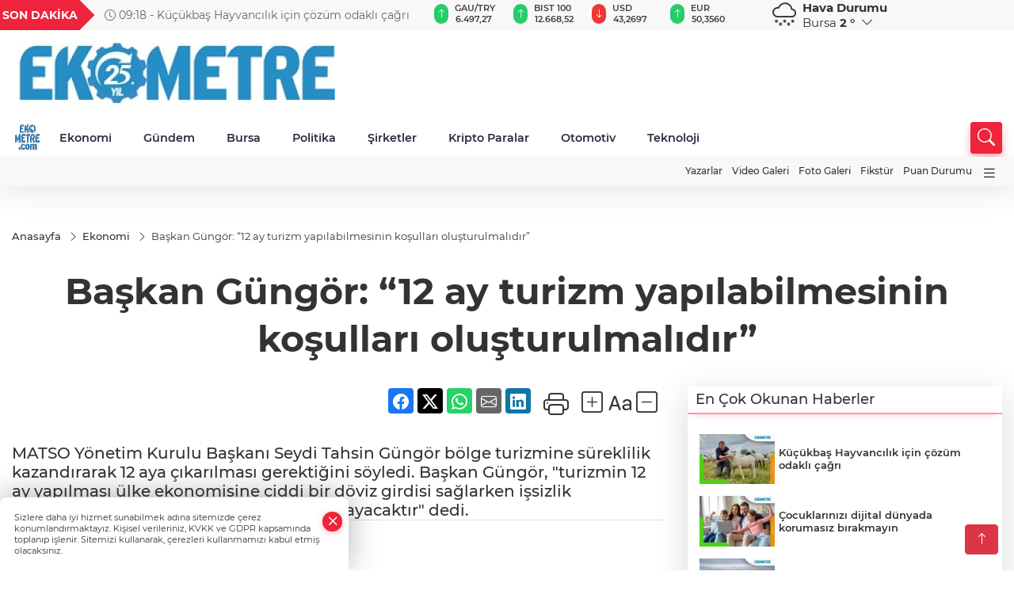

--- FILE ---
content_type: text/html
request_url: https://www.ekometre.com/ekonomi/baskan-gungor-12-ay-turizm-yapilabilmesinin-kosullari-olusturulmalidir-312491
body_size: 28883
content:
<!DOCTYPE html>
<html lang="tr">

<head>
	<meta charset="utf-8">
	<meta content="ie=edge" http-equiv="x-ua-compatible">
	<meta content="width=device-width, initial-scale=1, shrink-to-fit=no" name="viewport">
	<link rel="canonical" href="https://www.ekometre.com/ekonomi/baskan-gungor-12-ay-turizm-yapilabilmesinin-kosullari-olusturulmalidir-312491">
	<meta name="robots" content="max-image-preview:large">
	<link rel="amphtml" href="https://www.ekometre.com/amp/ekonomi/baskan-gungor-12-ay-turizm-yapilabilmesinin-kosullari-olusturulmalidir-312491">
	<meta property="og:title" content="Başkan Güngör: “12 ay turizm yapılabilmesinin koşulları oluşturulmalıdır” - Ekometre">
	<meta name="title" content="Başkan Güngör: “12 ay turizm yapılabilmesinin koşulları oluşturulmalıdır” - Ekometre">
	<meta name="datePublished" content="2023-01-12T13:20:00+0300">
	<meta name="dateModified" content="2023-01-12T15:20:00+0300">
	<meta name="articleSection" content="news">
	<meta name="articleAuthor" content="İHA">
	<meta property="og:image" content="https://www.ekometre.com/cdn/br14H_ByRwgLlMi5rjVXbMKm-8g=/1200x630/webp/2023/01/12/baskan-gungor-12-ay-turizm-yapilabilmesinin-kosullari-olusturulmalidir_large.webp">
	<meta property="og:image:width" content="1200">
    <meta property="og:image:height" content="630">
	<meta name="twitter:card" content="summary_large_image">
	<meta name="twitter:image" content="https://www.ekometre.com/cdn/br14H_ByRwgLlMi5rjVXbMKm-8g=/1200x630/webp/2023/01/12/baskan-gungor-12-ay-turizm-yapilabilmesinin-kosullari-olusturulmalidir_large.webp">
	<link href="https://www.ekometre.com/static/2024/04/28/ekometrecom-1-1680523198-787.jpg" rel="icon" type="image/png">


	<link href="https://www.ekometre.com/assets/fonts/bs-icons.css" rel="preload" as="style" type="text/css">
	<link href="https://www.ekometre.com/assets/fonts/bs-icons.css" rel="stylesheet" type="text/css">

	<link href="https://www.ekometre.com/assets/css/base.min.css" rel="preload" as="style" type="text/css">
	<link href="https://www.ekometre.com/assets/css/base.min.css" rel="stylesheet" type="text/css">

	<link href="https://www.ekometre.com/assets/css/helper.min.css" rel="preload" as="style" type="text/css">
	<link href="https://www.ekometre.com/assets/css/helper.min.css" rel="stylesheet" type="text/css">
	
	<title>Başkan Güngör: “12 ay turizm yapılabilmesinin koşulları oluşturulmalıdır” - Ekometre</title>
	<meta name="description" content="MATSO Yönetim Kurulu Başkanı Seydi Tahsin Güngör bölge turizmine süreklilik kazandırarak 12 aya çıkarılması gerektiğini söyledi. Başkan Güngör, 'turizmin 12 ay yapılması ülke ekonomisine ciddi bir döviz girdisi sağlarken işsizlik rakamlarında da önemli bir gerileme sağlayacaktır' dedi.">

	<link rel="preload" crossorigin="anonymous" as="font" type="font/woff2" href="https://www.ekometre.com/assets/fonts/montserrat/JTURjIg1_i6t8kCHKm45_bZF3gfD_u50.woff2">
	<link rel="preload" crossorigin="anonymous" as="font" type="font/woff2" href="https://www.ekometre.com/assets/fonts/montserrat/JTURjIg1_i6t8kCHKm45_bZF3gnD_g.woff2">
	<link rel="preload" crossorigin="anonymous" as="font" type="font/woff2" href="https://www.ekometre.com/assets/fonts/montserrat/JTURjIg1_i6t8kCHKm45_dJE3gfD_u50.woff2">
	<link rel="preload" crossorigin="anonymous" as="font" type="font/woff2" href="https://www.ekometre.com/assets/fonts/montserrat/JTURjIg1_i6t8kCHKm45_dJE3gnD_g.woff2">
	<link rel="preload" crossorigin="anonymous" as="font" type="font/woff2" href="https://www.ekometre.com/assets/fonts/montserrat/JTURjIg1_i6t8kCHKm45_ZpC3gfD_u50.woff2">
	<link rel="preload" crossorigin="anonymous" as="font" type="font/woff2" href="https://www.ekometre.com/assets/fonts/montserrat/JTURjIg1_i6t8kCHKm45_ZpC3gnD_g.woff2">
	<link rel="preload" crossorigin="anonymous" as="font" type="font/woff2" href="https://www.ekometre.com/assets/fonts/montserrat/JTUSjIg1_i6t8kCHKm459Wdhyzbi.woff2">
	<link rel="preload" crossorigin="anonymous" as="font" type="font/woff2" href="https://www.ekometre.com/assets/fonts/montserrat/JTUSjIg1_i6t8kCHKm459Wlhyw.woff2">
	<link href="https://www.ekometre.com/assets/fonts/montserrat/fonts.min.css" rel="stylesheet">

	<script>
		function onError() {
			this.onerror = null;
			for(var i = 0; i < this.parentNode.children.length - 1; i++) {
			this.parentNode.children[i].srcset = this.src;
			}
		}
	</script>

	
	
		<!-- Google tag (gtag.js) -->
<script async src="https://www.googletagmanager.com/gtag/js?id=UA-29439037-1"></script>
<script> 
  window.dataLayer = window.dataLayer || [];
  function gtag(){dataLayer.push(arguments);}
  gtag('js', new Date());

  gtag('config', 'UA-29439037-1');
</script>
<script async src="https://pagead2.googlesyndication.com/pagead/js/adsbygoogle.js?client=ca-pub-7102650194184878"
     crossorigin="anonymous"></script>

<!-- Google tag (gtag.js) -->
<script async src="https://www.googletagmanager.com/gtag/js?id=G-H2CQ26BNXM"></script>
<script>
  window.dataLayer = window.dataLayer || [];
  function gtag(){dataLayer.push(arguments);}
  gtag('js', new Date());

  gtag('config', 'G-H2CQ26BNXM');
</script>


	<!-- Global site tag (gtag.js) - Google Analytics -->
	<script async src="https://www.googletagmanager.com/gtag/js?id=G-H2CQ26BNXM"></script>
	<script>
	window.dataLayer = window.dataLayer || [];
	function gtag(){dataLayer.push(arguments);}
	gtag('js', new Date());
	var analyticsGA4Code = 'G-H2CQ26BNXM';
	gtag('config', 'G-H2CQ26BNXM');
	</script>

	<script type="application/ld+json">
		{"@context":"https://schema.org","@type":"NewsMediaOrganization","name":"Ekometre","url":"https://ekometre.com/","logo":{"@type":"ImageObject","url":"https://www.ekometre.com/static/2025/09/22/ekemotre-25-w-1758532960-70-x80.jpeg","width":160,"height":90},"sameAs":["https://www.facebook.com/EKOMETRE","https://twitter.com/ekometre ","https://www.instagram.com/ekometre","https://www.youtube.com/@EkometreGazetesi","https://web.tv/"]}
	</script>

	<script type="application/ld+json">
		{"@context":"https://schema.org","@type":"WebPage","name":"Ekometre","url":"https://ekometre.com/","description":"Ekometre. Haberiniz olsun!","breadcrumb":{"@type":"BreadcrumbList","itemListElement":[{"@type":"ListItem","position":1,"name":"Anasayfa","item":"https://ekometre.com/"}]}}
	</script>

	<script type="application/ld+json">
		{"type":"siteInfo","name":"Ekometre","url":"https://ekometre.com/","description":"Ekometre. Haberiniz olsun!","logo":"https://www.ekometre.com/static/2025/09/22/ekemotre-25-w-1758532960-70-x80.jpeg","socialMedia":{"facebookUrl":"https://www.facebook.com/EKOMETRE","twitterUrl":"https://twitter.com/ekometre ","webTvUrl":"https://web.tv/","youtubeUrl":"https://www.youtube.com/@EkometreGazetesi","instagramUrl":"https://www.instagram.com/ekometre"}}
	</script>
	
	<script type="application/ld+json">
		{"type":"analyticsGA4Code","analyticsGA4Code":"G-H2CQ26BNXM"}
	</script>
</head>
<body
	 
	 style="background-color: #ffffff;" 
>


	<script>
		let refreshTime = "180";
	</script>

<script>
	if(typeof refreshTime !== 'undefined') {
		setTimeout(function(){
			window.location.reload(1);
		}, refreshTime * 1000);
	}
</script>


	<div class="page"> 
		  <style>
/*Top Header*/
.top-header{background:#f8f8f8;min-height:38px;}
.latest-news{padding:8px 0;max-width:75%;width:100%;}
.latest-news a{color:#666;font-size:14px;}
.latest-news .item{display:none;}
.latest-news .owl-item.active .item{display:block;}
.latest-news .owl-nav{position:absolute;display:flex;align-items:center;right:0;top:0;height:100%;background-color:#f8f8f8;margin-top:0 !important;}
.latest-news .owl-nav button{width:20px;height:20px;border:1px solid #ccc !important;display:block;line-height:13px !important;}
.latest-news .owl-nav button i{font-size:11px;}
.latest-news .owl-nav [class*=owl-]:hover{background:#1091ff !important;color:#FFF;text-decoration:none;border:1px solid #1091ff !important;}
.latest-news .owl-nav .owl-prev{right:20px !important;left:unset}
.box-title{font-size:14px;font-weight:900;white-space:nowrap;margin-right:30px;background:#EF233C;color:#fff;height:100%;display:flex;align-items:center;padding:0 3px;position:relative;height:38px;}
.box-title span{position:relative;z-index:10;}
.box-title:before{content:"";position:absolute;right:100%;top:0;background:#EF233C;width:1000%;height:100%;}
.box-title:after{content:"";position:absolute;right:-13px;top:6px;background:#EF233C;width:26px;height:26px;transform:rotate(45deg);}
/* header Standart */
 header .ecolistsm,header .ecolistsm span{display:flex;align-items:center;}
header .ecolistsm .owl-item>.green .iconic{background:#27cc69;color:#fff;border-radius:16px;padding:5px 3px;}
header .ecolistsm .owl-item>.green .info{padding:3px 8px;}
header .ecolistsm .owl-item .title{font-size:11px;font-weight:600;display:block !important;}
header .ecolistsm .owl-item>.red .iconic{background:#f13636;color:#fff;border-radius:16px;padding:5px 3px;}
header .ecolistsm .owl-item>.red .info{padding:3px 8px;}
header .ecolistsm .owl-item>.gray .iconic{background:#999;color:#fff;border-radius:16px;padding:5px 3px;}
header .ecolistsm .owl-item>.gray .info{padding:3px 8px;}
header .ecolistsm .owl-nav{display:none;}
header .ecolistsm{justify-content:space-between;}
header .ecolistsm span{cursor:pointer;margin-right:8px}
header .ecolistsm span:last-child{margin-right:0px}
header .ecolistsm span .info span,header .ecolistsm span .info small{display:block;color:#3e3e3e;}
header .ecolistsm .iconic{font-size:12px;}
header .latestprice,header .latestpercent{font-size:11px;float:left;margin:0 1px;font-weight:600;}
header .green .latestpercent{color:#26cc69 !important;}
header .red .latestpercent{color:#ff5c5c !important;}
.darkMode header .ecolistsm .title,.darkMode header .ecolistsm span .info small{color:#111;}
/*weather*/
 .weather{font-size:15px;}
.darkMode .weather .text,.darkMode .weather i{color:#111}
.weather i{font-size:30px;float:left;margin-right:8px;}
.popener{cursor:pointer;}
.popener i{float:none;font-size:16px;}
.city-pop{position:absolute;background:#fff;z-index:10;padding:15px;box-shadow:-2px 6px 15px rgba(0,0,0,.15);border-radius:6px;display:none;top:100%;}
.city-pop input{border:1px solid #ddd;border-radius:4px;padding:6px;}
.city-pop a{color:#2B2D42;padding:4px 3px;display:block;}
.city-pop ul{max-height:150px;overflow:auto;margin:4px 0 0;}
.city-pop li:not(:last-child){border-bottom:1px solid #efefef;}
.city-pop ul::-webkit-scrollbar{width:6px;background-color:#F5F5F5;}
.city-pop ul::-webkit-scrollbar-thumb{background-color:#333;}
.city-pop ul::-webkit-scrollbar-track{-webkit-box-shadow:inset 0 0 6px rgb(0 0 0 / 30%);background-color:#F5F5F5;}
.backbtn{font-size:2rem;color:#ffffff !important;background:#ef233c;width:40px;height:40px;display:block;text-align:center;border-radius:11px;box-shadow:0 7px 11px #ef233c2e;line-height:40px;display:none;}
@media only screen and (max-width:992px){.backbtn{display:block;}
}
@media only screen and (max-width:520px){header{position:fixed;width:100%;z-index:90;top:0;}
body{margin-top:60px !important;}
}
.main-menu a{padding:4px 20px 4px;}
.bottom-header.fixed .main-menu a{padding:20px;}
.bottom-header.fixed .searchbox-icon,.searchbox-submit{top:0px;}
/* .bottom-header{height:45px;} */
.searchbox-open .searchbox-icon{display:none !important;top:-10px;}
.mid-header{padding:8px 0;}
header .latestpercent{display:none !important;}
.extrablock{background:#f8f8f8; position: relative; z-index: 10;}
.extrablock .extramenu{display:flex;justify-content:flex-end;}
.extrablock .extramenu a{padding:6px;display:block;font-size:12px;color:#333;font-weight:500;}
.darkMode .latest-news a{color:#b0b2c5;}
.hovermenu{position:absolute;width:100%;background:rgba(0,0,0,.93);top:0;left:0;z-index:80;visibility:hidden;top:-15%;opacity:0;transition-duration:0.4s;transition-timing-function:cubic-bezier(0.5,0.01,0,1);backdrop-filter:blur(6px);}
.hovermenu.active{visibility:visible;top:0;opacity:1;}
.hovermenu a{color:#f8f8f8;}
.hovermenu .logo img{max-height:unset;}
.closehover{background:none;border:0;color:#fff;}
.leftblock,.rightblock{width:100%;height:100%;}
.leftblock{background:#1a1a1a;padding:15px;}
.rightblock{padding:30px;}
.allmenus{display:flex;flex-wrap:wrap;}
.allmenus>li{width:33%;margin-bottom:15px;}
.allmenus .title{color:#fff;font-size:20px;font-weight:600;margin-bottom:15px;display:block;}
.allmenus a{color:#ddd;display:block;padding:4px 0;font-size:18px;}
.allmenus a:hover{color:#ef233c;padding-left:3px;}
.hovermenu .bigtitle{color:#787878;font-size:19px;padding:6px 0;display:block;margin:12px 0;border-bottom:2px solid #424242;border-top:2px solid #424242;font-weight:800;}
.social-box a{display:block;width:100%;padding:8px;border-radius:6px;margin-bottom:4px;font-size:16px;font-weight:500;}
.social-box .facebook{background:linear-gradient(to left,#1877f2,#3b5998);}
.social-box .twitter { background: linear-gradient(to left, #000000, #333333); }
.social-box .instagram{background:linear-gradient(45deg,#f09433 0%,#e6683c 25%,#dc2743 50%,#cc2366 75%,#bc1888 100%);}
.social-box .linkedin{background:linear-gradient(to left,#0a66c2,#3b5998);}
.social-box .youtube{background:linear-gradient(to left,#ee1d52,#ff0000);}
.social-box .webtv{background:linear-gradient(to left,#1d2c49,#0b1d3b);}
.social-box .webtv img{filter:brightness(0) invert(1);}
.social-box a:hover{padding-left:20px;}
.app-box a{margin-bottom:10px;display:block}
.largemenu.opened i.bi-list:before,.menuender i:before{content:"\f659";font-size:15px;width:20px;height:20px;line-height:20px;}
.hoverlay{position:fixed;width:100%;height:100%;top:100px;left:0;z-index:49;}
.menuender{position:absolute;color:#6c6c6c;right:10px;top:10px;cursor:pointer;border:2px solid #6c6c6c;display:inline-block;padding:6px;text-align:center;border-radius:8px;transition:.3s;}
.menuender:hover{color:#efefef;border-color:#efefef;}
.largemenu i{font-size:20px !important;line-height:0;color:#111;}
.shortmenu a{display:flex;align-items:center;font-size:14px;padding:12px;background:#333;margin:0 0 5px;border-radius:12px;background:#D31027;background:-webkit-linear-gradient(to right,#EA384D 0%,#D31027 100%);background:linear-gradient(to right,#EA384D 0%,#D31027 100%);transition:.2s;background-size:250% 250%;}
.shortmenu i{font-size:28px;margin-right:10px;}
.shortmenu a:hover{background-position:105% 0;}
.hovermenu.white{background:rgba(235,235,235,.93);}
.hovermenu.white .leftblock{background:#ffffff;}
.hovermenu.white .allmenus .title,.hovermenu.white .allmenus a{color:#333;}
.hovermenu.white .bigtitle{border-color:#ddd;border-width:1px;font-weight:500;font-size:17px;}
#appFinance .owl-stage-outer{cursor:pointer;}
.searchbox {bottom:0}
.bottom-header.fixed .searchbox {bottom:10px}


/* Mobile Fix Menu */
.mobile-fix-menu {
  background-color: #2B2D42 !important;
}
.mobile-fix-menu li a {
  color: #ffffff !important;
}
.mobile-fix-menu li a i {
  color: #ffffff !important;
}

</style>

<header>
  <div class="top-header  d-none d-lg-block">
    <div class="container">
      <div class="row">
        <div class="col-xl-5 col-lg-6 d-flex vt-center npd">
          <div class="box-title"><span>SON DAKİKA</span></div>
          <div id="breakingNewsContainer" class="theme-carousel latest-news owl-carousel owl-theme" data-items-xl="1"
            data-items-lg="1" data-items-md="1" data-items-sm="1" data-items-xs="1" data-nav="true" data-dots="false"
            data-play="true" data-time="5000" data-loop="true">
          </div>
          <script> let params = { breakingNewsSource: "1", nav: true }; </script>
          <script>
  function breakingNewsGetter() {
    $.post('/get-breaking-news', params , function (data) {
      var breakingNewsItemHtml = '';
      let link = 'javascript:;';
      let target = '';
      for (var i in data.news) {
        if(params.breakingNewsSource == 1) {
          link = data.news[i].link;
          target = ' target="_blank" ';
        }
        breakingNewsItemHtml += '<div class="item">';
        breakingNewsItemHtml += '  <a href="' + link + '" '+target+' title="' + data.news[i].title + '" class="el-1">';
        breakingNewsItemHtml += '  <i class="bi bi-clock"></i> '+data.news[i].ctime+' - ';
        breakingNewsItemHtml += data.news[i].title;
        breakingNewsItemHtml += '  </a>';
        breakingNewsItemHtml += '</div>';
      }

      $('#breakingNewsContainer').html(breakingNewsItemHtml);
      var owl = $('#breakingNewsContainer');
      owl.trigger('destroy.owl.carousel');
      owl.html(owl.find('.owl-stage-outer').html()).removeClass('owl-loaded');
      owl.owlCarousel({loop:true, dots:false, nav: params.nav, items:1, margin:0, autoplay: true, autoplaySpeed: 200});
    });
  }

  var runFunctions = runFunctions || [];
  runFunctions.push('breakingNewsGetter');
</script>
        </div>

        <div class="col-xl-4 d-none d-xl-block">
          <div id="appFinance" onclick="window.open('https://www.ekometre.com/piyasalar','_blank')"
            class="theme-carousel owl-carousel owl-theme ecolistsm" data-name="number" data-items-xl="6"
            data-items-lg="5" data-items-md="4" data-items-sm="2" data-items-xs="2" data-nav="false" data-dots="false"
            data-play="true" data-time="3000" data-loop="true" data-mobilenav="false"></div>
          <script>
            let financeCarouselOptions = { loop: true, dots: false, nav: true, items: 1, margin: 0, autoplay: 1, autoplayTimeout: 5000, autoplay: true, autoplaySpeed: 200, responsive: { 0: { items: 2 }, 390: { items: 2 }, 550: { items: 3 }, 768: { items: 4 }, 1000: { items: 4 } } };
          </script>
          <script>
	function financeGetter() {
		$.post('/get-market-data', function(data) {
			var htmlFinance = '';
			for(var i in data) {
				if(data[i] && data[i].name) {
					var classFinance = 'green';
					var classFinanceIcon = 'bi-arrow-up';
					let change = '';

					if(data[i].direction !== undefined && data[i].direction !== '') {
						if(data[i].direction === "down") {
							classFinance = 'red';
							classFinanceIcon = 'bi-arrow-down';
						} else if(data[i].percentage == 0) {
							classFinance = 'gray';
							classFinanceIcon = 'bi-arrow-dash';
						}
						classFinanceIcon = '<i class="bi ' + classFinanceIcon + '"></i>';
						change = '<small class="latestpercent">%' + data[i].percentage + '</small>';
					}else{
						classFinance = '';
						classFinanceIcon = '';
					}
					
					htmlFinance += '<span class="' + classFinance + '">';
					if(classFinanceIcon !== '') {
						htmlFinance += '<div class="iconic">'+classFinanceIcon+'</div>';
					}
					htmlFinance += '<div class="info"><span class="title">' + data[i].name + '</span><small class="latestprice">' + data[i].price + '</small>'+change+'</div>';
					htmlFinance += '</span>';
				}
			}
			$('#appFinance').html(htmlFinance);
			if(typeof financeCarouselOptions !== 'undefined') {
				var owl = $('#appFinance');
				owl.trigger('destroy.owl.carousel');
				owl.html(owl.find('.owl-stage-outer').html()).removeClass('owl-loaded');
				owl.owlCarousel(financeCarouselOptions);
			}
		});
	}
	
	var runFunctions = runFunctions || [];
	runFunctions.push('financeGetter');
</script>
        </div>

        <div class="col-xl-3 col-lg-4" id="appWeather">
          <div class="weather d-flex">
            <div class="icon">
              <i id="weatherIcon" class=""></i>
            </div>
            <div class="text">
              <b>Hava Durumu</b>
              <br>
              <span class="popener" id="weatherDetail">
              </span>
            </div>
            <div class="city-pop" id="cityPop">
              <input type="text" id="citysearch" onkeyup="weatherCitiesSearch()" autocomplete="false"
                placeholder="Arama" title="Arama">
              <ul class="cities-list" id="citiesList">
              </ul>
            </div>
          </div>
        </div>
        <script>
          var weatherSelectedCity = '16';
        </script>
        <script>
	var weatherCities = false;
	var weatherData = {};
	function weatherGetter() {
		$.post('/get-weather-data', function(data) {
			var weatherCitiesList = '';
			
			for(var i in data) {
				weatherData[data[i].city_id] = data[i];
				weatherData[data[i].city_id]['lowerName'] = trLowercase(data[i].city_name);

				weatherCitiesList += '<li onclick="weatherChangeCity(' + data[i].city_id + ')"><a href="javascript:;">' + data[i].city_name + '</a></li>';
			}

			$('#citiesList').html(weatherCitiesList);

			weatherChangeCity(weatherSelectedCity);
		});
	}

	function weatherChangeCity(cityId) {
		if(cityId != weatherSelectedCity) {
			weatherSelectedCity = cityId;
		}
		if(typeof weatherData[cityId] !== 'undefined' && typeof weatherData[cityId].city_name !== 'undefined') {
			$('#weatherDetail').html('<span>' + weatherData[cityId].city_name + '</span>&nbsp;<b><span>' + Math.round(weatherData[cityId].temp) + ' &deg;</b>&nbsp;&nbsp;<i class="bi bi-chevron-down"></i>');
			$('#weatherIcon').attr('class', weatherIcon(weatherData[cityId].icon));
			$('#cityPop').hide();
		}
	}

	function weatherCitiesSearch() {
		var searchKey = trLowercase($('#citysearch').val());
		let filteredCities = [];
		for(var i in weatherData) {
			let cityName = weatherData[i].city_name.toLocaleLowerCase('tr');
			if(cityName.includes(searchKey.toLocaleLowerCase('tr'))) {
				filteredCities[weatherData[i].city_id] = weatherData[i].city_name;
			}
		}

		var weatherCitiesList = '';
		for (const key in filteredCities) {
			weatherCitiesList += '<li onclick="weatherChangeCity(' + key + ')"><a href="javascript:;">' + filteredCities[key] + '</a></li>';
		}
		
		$('#citiesList').html(weatherCitiesList);
	}

	function weatherIcon(type) {
		var shownIcon = 'bi bi-';
		if (type === '01d') {
			shownIcon += 'sun';
		}
		// 10d => hafif yağmur, Şiddetli Yağmur, orta yağmur,
		else if (type === '10d') {
			shownIcon += 'cloud-rain';
		}
		// 03d => parçalı az bulutlu,
		else if (type === '03d') {
			shownIcon += 'cloud-sun';
		}
		// 02d => az bulutlu,
		else if (type === '02d') {
			shownIcon += 'cloud';
		}
		// 04d => parçalı bulutlu, kapalı 
		else if (type === '04d') {
			shownIcon += 'clouds';
		}		
		else if (type === '13d') {
			shownIcon += 'cloud-snow';
		}

		return shownIcon;
	}
	
	var runFunctions = runFunctions || [];
	runFunctions.push('weatherGetter');
</script>
      </div>
    </div>
  </div>

  <div class="mid-header">
    <div class="container">
      <div class="d-flex justify-content-between align-items-center">
        <a class="backbtn" id="mobileBackButton" title="Geri Dön" href="javascript:;" onclick="window.history.back()"><i
            class="bi bi-arrow-left"></i></a>
        <script>
  if(window.location.pathname === "/") {
    document.getElementById("mobileBackButton").style.display = "none";
  }else if(window.screen.width < 992){
    document.getElementById("mobileBackButton").style.display = "block";
  }else if(window.screen.width > 992 && window.location.pathname !== "/"){
    document.getElementById("mobileBackButton").style.display = "none";
  }
</script>
        <div class="logo" itemscope itemtype="https://schema.org/ImageObject">
          <a href="https://www.ekometre.com">
            <img src="https://www.ekometre.com/static/2025/09/22/ekemotre-25-w-1758532960-70-x80.jpeg" alt="Ekometre" loading="lazy" width="160" height="90" itemprop="contentUrl">
          </a>
        </div>
        <script>
          let mobileHeaderLogo = 'https://www.ekometre.com/static/2025/09/22/ekemotre-25-w-1758532960-70-x80.jpeg';
          let headerLogo = 'https://www.ekometre.com/static/2025/09/22/ekemotre-25-w-1758532960-70-x80.jpeg';
        </script>
        <script>
  var haderMobileCheck = false;
  (function (a) {
    if (
      /(android|bb\d+|meego).+mobile|avantgo|bada\/|blackberry|blazer|compal|elaine|fennec|hiptop|iemobile|ip(hone|od)|iris|kindle|lge |maemo|midp|mmp|mobile.+firefox|netfront|opera m(ob|in)i|palm( os)?|phone|p(ixi|re)\/|plucker|pocket|psp|series(4|6)0|symbian|treo|up\.(browser|link)|vodafone|wap|windows ce|xda|xiino/i
      .test(a) ||
      /1207|6310|6590|3gso|4thp|50[1-6]i|770s|802s|a wa|abac|ac(er|oo|s\-)|ai(ko|rn)|al(av|ca|co)|amoi|an(ex|ny|yw)|aptu|ar(ch|go)|as(te|us)|attw|au(di|\-m|r |s )|avan|be(ck|ll|nq)|bi(lb|rd)|bl(ac|az)|br(e|v)w|bumb|bw\-(n|u)|c55\/|capi|ccwa|cdm\-|cell|chtm|cldc|cmd\-|co(mp|nd)|craw|da(it|ll|ng)|dbte|dc\-s|devi|dica|dmob|do(c|p)o|ds(12|\-d)|el(49|ai)|em(l2|ul)|er(ic|k0)|esl8|ez([4-7]0|os|wa|ze)|fetc|fly(\-|_)|g1 u|g560|gene|gf\-5|g\-mo|go(\.w|od)|gr(ad|un)|haie|hcit|hd\-(m|p|t)|hei\-|hi(pt|ta)|hp( i|ip)|hs\-c|ht(c(\-| |_|a|g|p|s|t)|tp)|hu(aw|tc)|i\-(20|go|ma)|i230|iac( |\-|\/)|ibro|idea|ig01|ikom|im1k|inno|ipaq|iris|ja(t|v)a|jbro|jemu|jigs|kddi|keji|kgt( |\/)|klon|kpt |kwc\-|kyo(c|k)|le(no|xi)|lg( g|\/(k|l|u)|50|54|\-[a-w])|libw|lynx|m1\-w|m3ga|m50\/|ma(te|ui|xo)|mc(01|21|ca)|m\-cr|me(rc|ri)|mi(o8|oa|ts)|mmef|mo(01|02|bi|de|do|t(\-| |o|v)|zz)|mt(50|p1|v )|mwbp|mywa|n10[0-2]|n20[2-3]|n30(0|2)|n50(0|2|5)|n7(0(0|1)|10)|ne((c|m)\-|on|tf|wf|wg|wt)|nok(6|i)|nzph|o2im|op(ti|wv)|oran|owg1|p800|pan(a|d|t)|pdxg|pg(13|\-([1-8]|c))|phil|pire|pl(ay|uc)|pn\-2|po(ck|rt|se)|prox|psio|pt\-g|qa\-a|qc(07|12|21|32|60|\-[2-7]|i\-)|qtek|r380|r600|raks|rim9|ro(ve|zo)|s55\/|sa(ge|ma|mm|ms|ny|va)|sc(01|h\-|oo|p\-)|sdk\/|se(c(\-|0|1)|47|mc|nd|ri)|sgh\-|shar|sie(\-|m)|sk\-0|sl(45|id)|sm(al|ar|b3|it|t5)|so(ft|ny)|sp(01|h\-|v\-|v )|sy(01|mb)|t2(18|50)|t6(00|10|18)|ta(gt|lk)|tcl\-|tdg\-|tel(i|m)|tim\-|t\-mo|to(pl|sh)|ts(70|m\-|m3|m5)|tx\-9|up(\.b|g1|si)|utst|v400|v750|veri|vi(rg|te)|vk(40|5[0-3]|\-v)|vm40|voda|vulc|vx(52|53|60|61|70|80|81|83|85|98)|w3c(\-| )|webc|whit|wi(g |nc|nw)|wmlb|wonu|x700|yas\-|your|zeto|zte\-/i
      .test(a.substr(0, 4))) haderMobileCheck = true;
  })(navigator.userAgent || navigator.vendor || window.opera);

  if (typeof mobileHeaderLogo !== 'undefined') {
    var img = document.querySelector('.logo img');

    if (haderMobileCheck && mobileHeaderLogo !== '') {
      img.src = mobileHeaderLogo;
    } else if (mobileHeaderLogo !== '') {
      img.src = headerLogo;
    }
  }
  
  if (typeof siteMobileFooterLogo !== 'undefined') {
    var img = document.querySelector('#logoFooter img');
    if (haderMobileCheck && siteMobileFooterLogo !== '') {
      img.src = siteMobileFooterLogo;
    } else if (siteMobileFooterLogo !== '') {
      img.src = footerLogo;
    }
  }
</script>


        <div class="tool d-flex d-lg-none vt-center">
          <a class="mobile-act" href="javascript:;" title="Menu"><i class="gg-menu"></i></a>
        </div>
      </div>
    </div>
  </div>


<div class="bottom-header  d-none d-lg-block py-1">
  <div class="container relative d-flex justify-content-between align-items-center">
    <nav class="main-menu">
      <ul class="align-items-center">
        <li class="d-none d-lg-block">
          <a style="padding: 0;" href="/"><img style="max-height: 40px; max-width: 40px; " src="https://www.ekometre.com/static/2024/04/28/ekometrecom-1-1680523198-787.jpg" alt="Ana Sayfa"></a>
        </li>
          <li class="sub-menu" >
            <a href="https://www.ekometre.com/ekonomi" title="Ekonomi" target="_blank">
              Ekonomi
            </a>
            <ul>
              <li>
                <a href="/haber/ekonomi-1/sirketler-205" title="Şirketler" target="_blank">
                  Şirketler
                </a>
              </li>
              <li>
                <a href="/haber/ekonomi-1/osb-ler-217" title="OSB ler" target="_blank">
                  OSB ler
                </a>
              </li>
            </ul>
          </li>
          <li >
            <a href="https://www.ekometre.com/gundem" title="Gündem" target="_blank">
              Gündem
            </a>
          </li>
          <li >
            <a href="https://www.ekometre.com/bursa" title="Bursa" target="_blank">
              Bursa
            </a>
          </li>
          <li >
            <a href="https://www.ekometre.com/politika" title="Politika" target="_blank">
              Politika
            </a>
          </li>
          <li >
            <a href="https://www.ekometre.com/haber/ekonomi-1/sirketler-205" title="Şirketler" target="_blank">
              Şirketler
            </a>
          </li>
          <li >
            <a href="https://www.ekometre.com/kripto-paralar" title="Kripto Paralar" target="_blank">
              Kripto Paralar
            </a>
          </li>
          <li >
            <a href="https://www.ekometre.com/haber/sektorler-206/otomotiv-207" title="Otomotiv" target="_blank">
              Otomotiv
            </a>
          </li>
          <li >
            <a href="https://www.ekometre.com/haber/sektorler-206/teknoloji-218" title="Teknoloji" target="_blank">
              Teknoloji
            </a>
          </li>
        </ul>
      </nav>
      <script type="application/ld+json">
      {"type":"menu","menu":[{"title":"Ekonomi","link":"https://www.ekometre.com/ekonomi","hasSubItems":true,"subItems":[{"title":"Şirketler","link":"/haber/ekonomi-1/sirketler-205"},{"title":"OSB ler","link":"/haber/ekonomi-1/osb-ler-217"}]},{"title":"Gündem","link":"https://www.ekometre.com/gundem","hasSubItems":false,"subItems":[]},{"title":"Bursa","link":"https://www.ekometre.com/bursa","hasSubItems":false,"subItems":[]},{"title":"Politika","link":"https://www.ekometre.com/politika","hasSubItems":false,"subItems":[]},{"title":"Şirketler","link":"https://www.ekometre.com/haber/ekonomi-1/sirketler-205","hasSubItems":false,"subItems":[]},{"title":"Kripto Paralar","link":"https://www.ekometre.com/kripto-paralar","hasSubItems":false,"subItems":[]},{"title":"Otomotiv","link":"https://www.ekometre.com/haber/sektorler-206/otomotiv-207","hasSubItems":false,"subItems":[]},{"title":"Teknoloji","link":"https://www.ekometre.com/haber/sektorler-206/teknoloji-218","hasSubItems":false,"subItems":[]}]}
    </script>
      <form class="searchbox" action="/arama" method="get">
        <div class="ovhid">
          <input type="text" id="searchbox-kind" name="tur" class="searchbox-kind d-none" value="1"
            onkeypress="removeScriptTagsInputs()">
          <input type="text" id="searchbox-date" name="tarih" class="searchbox-date d-none"
            onkeypress="removeScriptTagsInputs()">
          <input type="search" placeholder="Aramak istediğiniz kelimeyi yazın..." onkeypress="removeScriptTagsInputs()"
            name="ara" class="searchbox-input">
          <input type="text" name="from" class="searchbox-where d-none" value="header"
            onkeypress="removeScriptTagsInputs()">
        </div>
        <button type="submit" class="searchbox-submit" title="Ara" onclick="removeScriptTagsInputs()"><i
            class=" bi bi-search" aria-hidden="true"></i></button>
        <span class="searchbox-icon"><i class=" bi bi-search" aria-hidden="true"></i></span>
      </form>


    </div>


    <div class="hovermenu">
      <span class="menuender"><i class="bi bi-x"></i></span>
      <div class="container">
        <div class="row">
          <div class="col-lg-3">
            <div class="leftblock">
              <div class="logo" itemscope itemtype="https://schema.org/ImageObject">
                <a href="https://www.ekometre.com"><img src="https://www.ekometre.com/static/2025/09/22/ekemotre-25-w-1758532960-70-x80.jpeg" alt="logo" loading="lazy" width="160" height="90" itemprop="contentUrl"></a>
              </div>
              <div class="social-box">
                <span class="bigtitle">Bizi Takip Edin!</span>
                <a href="https://www.facebook.com/EKOMETRE" target="_blank" class="facebook" title="Facebook"><i
                    class="bi bi-facebook"></i> Facebook</a>
                <a href="https://twitter.com/ekometre " target="_blank" class="twitter" title="X"><i class="bi bi-twitter-x"></i>
                  x.com</a>
                <a href="https://www.instagram.com/ekometre" target="_blank" class="instagram" title="Instagram"><i
                    class="bi bi-instagram"></i> Instagram</a>
                <a href="https://www.linkedin.com/company/ekometregazetesi" target="_blank" class="linkedin" title="Linkedin"><i
                    class="bi bi-linkedin"></i> Linkedin</a>
                <a href="https://www.youtube.com/@EkometreGazetesi" target="_blank" class="youtube" title="Youtube"><i class="bi bi-youtube"></i>
                  Youtube</a>
                <a href="https://web.tv/" target="_blank" class="webtv" title="Web.tv"><img
                    src="https://www.ekometre.com/assets/images/webtvicon.svg" width="25" height="25" alt="webtvicon"> Web.tv</a>
              </div>
            </div>
          </div>
          <div class="col-lg-6">
            <div class="rightblock">
              <ul class="allmenus">
                <li><span class="title">Haberler</span>

                  <ul>
                    <li><a href="https://www.ekometre.com/ekonomi" title="Haberler">Ekonomi</a></li>
                    <li><a href="https://www.ekometre.com/politika" title="Haberler">Politika</a></li>
                    <li><a href="https://www.ekometre.com/bursa" title="Haberler">Bursa</a></li>
                    <li><a href="https://www.ekometre.com/roportaj" title="Haberler">Röportaj</a></li>
                    <li><a href="https://www.ekometre.com/sektorler" title="Haberler">Sektörler</a></li>
                    <li><a href="https://www.ekometre.com/gundem" title="Haberler">Gündem</a></li>
                    <li><a href="https://www.ekometre.com/kripto-paralar" title="Haberler">Kripto Paralar</a></li>
                    <li><a href="https://www.ekometre.com/haber-arsivi" title="Haberler">Haber Arşivi</a></li>
                  </ul>
                </li>
                <li><span class="title">Foto Galeri</span>

                  <ul>
                    <li><a href="https://www.ekometre.com/galeriler/gundem-225" title="Fotoğraflar">Gündem</a></li>
                    <li><a href="https://www.ekometre.com/galeriler/ekonomi-226" title="Fotoğraflar">Ekonomi</a></li>
                    <li><a href="https://www.ekometre.com/galeriler/spor-227" title="Fotoğraflar">Spor</a></li>
                    <li><a href="https://www.ekometre.com/galeriler/komedi-228" title="Fotoğraflar">Komedi</a></li>
                    <li><a href="https://www.ekometre.com/galeriler/magazin-229" title="Fotoğraflar">Magazin</a></li>
                    <li><a href="https://www.ekometre.com/galeriler/yasam-230" title="Fotoğraflar">Yaşam</a></li>
                    <li><a href="https://www.ekometre.com/galeriler/diger-231" title="Fotoğraflar">Diğer</a></li>
                  </ul>
                </li>
                <li><span class="title">Video Galeri</span>

                  <ul>
                    <li><a href="https://www.ekometre.com/videolar/haber-232" title="Videolar">Haber</a></li>
                    <li><a href="https://www.ekometre.com/videolar/spor-233" title="Videolar">Spor</a></li>
                    <li><a href="https://www.ekometre.com/videolar/sinema-234" title="Videolar">Sinema</a></li>
                    <li><a href="https://www.ekometre.com/videolar/tv-ve-magazin-236" title="Videolar">Tv ve Magazin</a></li>
                    <li><a href="https://www.ekometre.com/videolar/cocuklar-237" title="Videolar">Çocuklar</a></li>
                    <li><a href="https://www.ekometre.com/videolar/amator-238" title="Videolar">Amatör</a></li>
                  </ul>
                </li>

              </ul>
            </div>

          </div>

          <div class="col-lg-3">
            <div class="leftblock">
              <span class="bigtitle">Hızlı Menü</span>
              <ul class="shortmenu">
                <li><a href="/yazarlar" title="Yazarlar"><i class="bi bi-people-fill"></i> Yazarlar</a></li>
                <li><a href="/galeriler" title="Foto Galeri"><i class="bi bi-image-fill"></i> Foto Galeri</a></li>
                <li><a href="/videolar" title="Video Galeri"><i class="bi bi-camera-video-fill"></i> Video Galeri</a>
                </li>
                <li><a href='/gazeteler' title="Gazeteler"><i class="bi bi-newspaper"></i> Gazeteler</a></li>
                <li><a href="/yayinlarimiz" title="Yayınlar"><i class="bi bi-file-earmark-text-fill"></i> Yayınlar</a>
                </li>
                <!-- <li><a href="/vizyondakiler" title="Sinema"><i class="bi bi-camera-reels-fill"></i> Sinema</a></li> -->
                <li><a href="/fikstur" title="Fikstür"><i class="bi bi-trophy-fill"></i> Fikstür</a></li> 
                <li><a href="/puan-durumu" title="puan-durumu"><i class="bi bi-star-fill"></i> Puan Durumu</a></li>
                <li><a href="/nobetci-eczaneler" title="Nöbetçi Eczaneler"><i class="bi bi-bag-plus-fill"></i> Nöbetçi
                    Eczaneler</a></li>
              </ul>
            </div>

          </div>
        </div>

      </div>
    </div>
    <script>
  // mobile drag-drop refresh script finished
  function initMegaMenu() {
    var el = $('.largemenu'); 
    var fel = $('.hovermenu');
    el.on("click", function(){
      toggleMegaMenu();
    }); 
    $("body").delegate(".hoverlay, .menuender","click",function(){
            el.removeClass("opened")
          $(".hovermenu.active").removeClass("active");
          $(".hoverlay").remove();
    })
  }
  var runFunctions = runFunctions || [];
	runFunctions.push('initMegaMenu');

  function toggleMegaMenu() {
    var el = $('.largemenu'); 
    var fel = $('.hovermenu');
    if(el.hasClass("opened")){
            el.removeClass("opened");
            fel.toggleClass('active');
            $(".hoverlay").remove();
        }else{
            el.addClass("opened")
            fel.toggleClass('active')
        }
  }
  
</script>

  </div>

  <div class="extrablock d-none d-lg-block">
    <div class="container">
      <div class="row justify-content-end">
        <div class="col d-flex flex-wrap justify-content-end pt-1">
          <ul class="extramenu">
            <li><a href="/yazarlar">Yazarlar</a></li>
            <li><a href="/videolar">Video Galeri</a></li>
            <li><a href="/galeriler">Foto Galeri</a></li>
            <li><a href="/fikstur">Fikstür</a></li>
            <li><a href="/puan-durumu">Puan Durumu</a></li>
            <li><a href="#." title="Menü" class="largemenu d-none d-lg-block"> <i class="bi bi-list"></i></a></li>
          </ul>
         
  
        </div>
      </div>
    </div>
  </div>

  <div class="mobile-menu">
    <div class="topmenu">
      <a href="/"><i class="bi bi-house"></i> Anasayfa</a>
      <a href="/yazarlar"><i class="bi bi-people"></i> Yazarlar</a>
      <a href="/galeriler"><i class="bi bi-images"></i> Foto Galeri</a>
      <a href="/videolar"><i class="bi bi-camera-video"></i> Video Galeri</a>
    </div>
    <div class="menulist"></div>
    <ul>
      <li><a href="/fikstur">Fikstür</a></li>
       <li><a href="/puan-durumu" target="_blank">Puan Durumu</a></li> 
    </ul>
    <ul>
  <li><a href="/kunye" title="Künye" target="_blank">Künye</a></li>
  <li><a href="/iletisim" title="İletişim" target="_blank">İletişim</a></li>
</ul>
    <div class="social-media">
      <a href="https://www.facebook.com/EKOMETRE" target="_blank" title="Facebook"><i
          class="bi bi-facebook"></i></a>
      <a href="https://twitter.com/ekometre " target="_blank" title="X"><i
          class="bi bi-twitter-x"></i></a>
      <a href="https://www.instagram.com/ekometre" target="_blank" title="Instagram"><i
          class="bi bi-instagram"></i></a>
      <a href="https://www.linkedin.com/company/ekometregazetesi" target="_blank" title="Linkedin"><i
          class="bi bi-linkedin"></i></a>
      <a href="https://www.youtube.com/@EkometreGazetesi" target="_blank" title="Youtube"><i
          class="bi bi-youtube"></i></a>
      <a href="https://web.tv/" target="_blank" title="Web.tv"><img
          src="https://www.ekometre.com/assets/images/webtvicon.svg" width="35" height="35" alt="webtvicon"></a>
    </div>
  </div>
</header>

<div class="mobile-fix-menu d-none">
  <ul>
    <li><a href="https://www.ekometre.com"><i class="bi bi-house"></i><span>Anasayfa</span></a></li>
    <li><a href="javascript:;" onclick="openSearch()"><i class="bi bi-search"></i><span>Haber Ara</span></a></li>
    <li><a href="https://www.ekometre.com/yazarlar"><i class="bi bi-people"></i><span>Yazarlar</span></a></li>
  </ul>
</div>

<div class="search-overlay dropsearch">
  <a href="javascript:;" class="closesearch" onclick="closeSearch()"> <i class="bi bi-x"></i></a>
  <div class="overlay-content">
    <form role="search" action="/arama" method="GET">
      <div class="form-zone">
        <input class="form-control searchbox-input" type="search" name="ara" id="newsSearch" placeholder="Aradığınız haberi buraya yazın">
        <button class="inline-b" type="submit" onclick="removeScriptTagsInputs()"><i class="bi bi-search"></i></button>
      </div>
    </form>
  </div>
</div>
<script>
  var headerLogoValue = "https://www.ekometre.com/static/2025/09/22/ekemotre-25-w-1758532960-70-x80.jpeg";
  var siteTitleValue = "Ekometre";
  var brandUrl = "https://ekometre.com/";
</script>
<script>
    function removeScriptTagsInputs(e) {
        if(!mainMobileCheck()){
            $("#searchbox-kind").val($('<textarea/>').html($("#searchbox-kind").val()).text().toString().replace( /(<([^>]+)>)/ig, '').replace("alert","").replace("(","").replace(")",""));
            $("#searchbox-date").val($('<textarea/>').html($("#searchbox-date").val()).text().toString().replace( /(<([^>]+)>)/ig, '').replace("alert","").replace("(","").replace(")",""));
            $(".searchbox-input").val($('<textarea/>').html($(".searchbox-input").val()).text().toString().replace( /(<([^>]+)>)/ig, '').replace("alert","").replace("(","").replace(")",""));
        }else{
            $(".form-zone #searchbox-kind").val($('<textarea/>').html($(".form-zone #searchbox-kind").val()).text().toString().replace( /(<([^>]+)>)/ig, '').replace("alert","").replace("(","").replace(")",""));
            $(".form-zone #searchbox-date").val($('<textarea/>').html($(".form-zone #searchbox-date").val()).text().toString().replace( /(<([^>]+)>)/ig, '').replace("alert","").replace("(","").replace(")",""));
            $(".form-zone .searchbox-input").val($('<textarea/>').html($(".form-zone .searchbox-input").val()).text().toString().replace( /(<([^>]+)>)/ig, '').replace("alert","").replace("(","").replace(")",""));
        }
    }

    function setDateForSearch() {
        var endDate = new Date();
        var startDate = new Date();
        startDate.setMonth(startDate.getMonth() - 1);

        var endDay = ("0" + endDate.getDate()).slice(-2);
        var endMonth = ("0" + (endDate.getMonth() + 1)).slice(-2);
        var startDay = ("0" + startDate.getDate()).slice(-2);
        var startMonth = ("0" + (startDate.getMonth() + 1)).slice(-2);

        var dateRange =
            startDate.getFullYear() + "-" + startMonth + "-" + startDay +
            "-" +
            endDate.getFullYear() + "-" + endMonth + "-" + endDay;

        $('#searchbox-date').val(dateRange);
    }


    var runFunctions = runFunctions || [];
    runFunctions.push('setDateForSearch');
</script>

<script type="application/ld+json">
  {"@context":"http://schema.org","@type":"WebSite","name":"Ekometre","description":"Ekometre. Haberiniz olsun!","url":"https://www.ekometre.com","potentialAction":{"@type":"SearchAction","target":"https://www.ekometre.com/arama?tur=1&ara={search_term}","query-input":"required name=search_term"}}
</script>

 
		<div class="refresher"> 
			
<section class="breadcrumb " style="padding-top:45px; ">
    <div class="container">
        <div class="row ">
            <div class="col-lg-12 ">
                    <style> 
  .breadcrumb{padding:0px;background:transparent;font-size:13px;}
  .breadcrumb ul{display:flex;}
  .breadcrumb li:not(:last-child)::after{content:"\f285";font-family:bootstrap-icons !important;position:relative;margin:0 5px;top:2px;font-size:13px;}
  .breadcrumb a{font-weight:500;}
  @media(max-width:520px){.breadcrumb li:last-child{width:min-content;}}
  .darkMode .breadcrumb .el-1{ color: #b0b2c5}
  </style>
  
  <ul class="breadcrumb" itemscope itemtype="https://schema.org/BreadcrumbList">
  
    <li itemprop="itemListElement" itemscope itemtype="https://schema.org/ListItem">
      <a href="https://www.ekometre.com" itemprop="item">
        <span itemprop="name">Anasayfa</span>
      </a>
      <meta itemprop="position" content="1">
    </li>
  
  
  
          <li itemprop="itemListElement" itemscope itemtype="https://schema.org/ListItem">
            <a href="/ekonomi" itemprop="item">
               <span itemprop="name">Ekonomi</span>
            </a>
            <meta itemprop="position" content="2">
          </li>
        
        
  
        
          <li itemprop="itemListElement" itemscope itemtype="https://schema.org/ListItem">
            <span class="el-1" itemprop="name">Başkan Güngör: “12 ay turizm yapılabilmesinin koşulları oluşturulmalıdır”</span>
            <meta itemprop="position" content="3">
          </li>
        
  
  
  </ul>
            </div>
        </div>
    </div>
</section>



<section class="    news-detail-1 mb-30 news-detail-1 mb-30 comment-section " style=" ">
    <div class="container">
        <div class="row ">
            <div class="col-lg-12 ">
                    <style> /* news detail 1 */
.editor-block{font-size:13px;margin:0 0 15px;border-bottom:1px solid #ddd;padding:5px 0;border-top:1px solid #ddd;}
.editor-block .editorname{margin-right:15px;font-weight:600;}
.news-detail-1{padding-top: 0px;}
.news-detail-1,.news-detail-2{font-size:20px;}
.news-detail-1 p,.news-detail-2 p{margin:15px 0;}
.news-detail-1 h1,.news-detail-2 h1{font-size:46px;text-align:center;line-height:60px;font-weight:700;margin-bottom:30px;}
.viewedit{display:flex;align-items:center;justify-content:flex-end;padding:0 0 15px;margin:0 0 15px;}
.viewedit > span{margin:0 8px;}
.viewedit > span i{vertical-align:middle;}
.print{font-size:32px;}
.textsizer i{font-size:27px;cursor:pointer;}
.textsizer i.bi-type{font-size:32px;cursor:unset;}
.viewedit .share a{color:#fff;width:32px;height:32px;line-height:32px;border-radius:4px;display:inline-block;text-align:center;margin-bottom:5px;}
.viewedit .share a:nth-child(1){background:#1877F2;}
.viewedit .share a:nth-child(2){background:#000000;}
.viewedit .share a:nth-child(3){background:#25d366;}
.viewedit .share a:nth-child(4){background:#666;}
@media only screen and (max-width:520px){.news-detail-1 h1,.news-detail-2 h1{font-size:24px;line-height:normal;}
.news-detail-1 p,.news-detail-2 p{font-size:16px;}
}
</style>

<h1 class="detailHeaderTitle">Başkan Güngör: “12 ay turizm yapılabilmesinin koşulları oluşturulmalıdır”</h1>

            </div>
        </div>
        <div class="row ">
            <div class="col-lg-8 ">
                    <style> /* tags */
.taglist{margin:15px 0;padding:15px 0;border-top:1px solid #ddd;border-bottom:1px solid #ddd;}
.taglist li{display:inline-block;margin-bottom:5px;}
.taglist li a{font-size:13px;border:1px solid rgb(156, 156, 156);border-radius:40px;padding:3px 6px;color:rgb(156, 156, 156);display:block;}
.taglist li a:hover{color:#2b2626;font-weight:800;}
.title-sm{font-size:16px;font-weight:500;color:#333;line-height:1.2;margin:15px 0;display:block;}
[data-fs] iframe{width:100%;}
img{height:unset !important;}
.shortnews{display:flex;flex-wrap:wrap;align-items:center;border-radius:6px;box-shadow:0 16px 38px rgba(0,0,0,.1);overflow:hidden;margin:30px 0;background:#12477f;}
.shortnews .newsimage{width:100%;max-width:180px;padding:15px;}
.shortnews .newsimage img{height: 100px !important;}
.shortnews .newscontent{width:calc(100% - 180px);padding:15px;color:#fff;}
.shortnews .newscontent .title{font-weight:600;font-size:18px;color:#fff;}
.shortnews .newscontent p{font-weight:500;font-size:14px;color:#fff;}
a .shortnews .newscontent {font-weight:800;font-size:14px;color:#fff;}
a .shortnews .newscontent i{font-weight:800;font-size:15px;position:relative;top:1px;transition:.3s;left:0;}
a:hover .shortnews .newscontent i{left:15px;}
a:hover .shortnews .newscontent{color:#fff;}
@media(max-width:520px){.shortnews .newsimage{max-width:140px;}
.shortnews .newscontent{width:calc(100% - 140px);}
}
@media(max-width:475px){.shortnews .newsimage{max-width:100%;}
.shortnews .newscontent{width:100%;}
.shortnews .newscontent .title,.shortnews .newscontent p{-webkit-line-clamp:2;}
}
.newsentry{margin:3px;}
</style>
<style>
.viewedit{display:flex;align-items:center;justify-content:flex-end;padding:0 0 15px;margin:0 0 15px;}
.viewedit > span{margin:0 8px;}
.viewedit > span i{vertical-align:middle;}
.print{font-size:32px;}
.textsizer i{font-size:27px;cursor:pointer;}
.textsizer i.bi-type{font-size:32px;cursor:unset;}
.viewedit .share a{color:#fff;width:32px;height:32px;line-height:32px;border-radius:4px;display:inline-block;text-align:center;}
.viewedit .share a:nth-child(1){background:#1877F2;}
.viewedit .share a:nth-child(2){background:#000000;}
.viewedit .share a:nth-child(3){background:#25d366;}
.viewedit .share a:nth-child(4){background:#666;}
.viewedit .share a:nth-child(5){background:#0e76a8;}
@media only screen and (max-width:520px){.news-detail-1 h1,.news-detail-2 h1{font-size:24px;line-height:normal;}
.news-detail-1 p,.news-detail-2 p{font-size:16px;}
}
.pageDetailContent h2{font-size: 20px;font-weight: 500;text-align: left;}
#newsContent ul{list-style:disc;padding-left:1rem}
#newsContent ol{list-style:auto;padding-left:1rem}
#newsContent p{margin:15px 0;}
</style>
<div data-fs class="pageDetailContent mb-5" id="news312491">
    <script>
        var googleNewsUrl = ""
    </script>
    <style>
.viewedit{display:flex;align-items:center;justify-content:flex-end;padding:0 0 15px;margin:0 0 15px;}
.viewedit > span{margin:0 8px;}
.viewedit > span i{vertical-align:middle;}
.print{font-size:32px;}
.textsizer i{font-size:27px;cursor:pointer;}
.textsizer i.bi-type{font-size:32px;cursor:unset;}
.viewedit .share a{color:#fff;width:32px;height:32px;line-height:32px;border-radius:4px;display:inline-block;text-align:center;margin-bottom:5px;}
.viewedit .share a:nth-child(1){background:#1877F2;}
.viewedit .share a:nth-child(2){background:#000000;}
.viewedit .share a:nth-child(3){background:#25d366;}
.viewedit .share a:nth-child(4){background:#666;}
.viewedit .share a:nth-child(5){background:#0e76a8;}
.googleNewsUrlClass{cursor: pointer;}
@media only screen and (max-width:520px){.news-detail-1 h1,.news-detail-2 h1{font-size:24px;line-height:normal;}
.news-detail-1 p,.news-detail-2 p{font-size:16px;}
}
@media only screen and (max-width:385px){.viewedit{flex-wrap: wrap;justify-content: flex-start;}
.viewedit .share{width: 100%;}
}
</style>

<div>
  <div class="viewedit flex-wrap">
    <a class="googleNewsUrlClass" style="flex-shrink: 0; margin: 0 auto 8px 0;" id="googleNewsButton" onclick="googleNewsButtonLink()">
      <img src="/assets/images/google-news-subscribe-white.svg" width="140" height="32" alt="Google News" style="vertical-align: baseline;">
    </a>
      <span class="share">
          <a href="javascript:;" onclick="shareFacebook()">
              <i class="bi bi-facebook"></i>
          </a>
          <a href="javascript:;" onclick="shareTwitter()">
              <i class="bi bi-twitter-x"></i>
          </a>
          <a href="javascript:;" onclick="shareWhatsapp()">
              <i class="bi bi-whatsapp"></i>
          </a>
          <a href="javascript:;" onclick="sendMail()">
              <i class="bi bi-envelope"></i>
          </a>
          <a href="javascript:;" onclick="shareLinkedin()">
              <i class="bi bi-linkedin"></i>
          </a>
      </span>
      <span class="print">
          <a href="javascript:;" onclick="window.print();return false;">
              <i class="bi bi-printer"></i>
          </a>
      </span>
      <span class="textsizer">
          <i class="bi bi-plus-square"></i>
          <i class="bi bi-type"></i>
          <i class="bi bi-dash-square"></i>
      </span>
  </div>
</div>

<script>
    if(!googleNewsUrl || googleNewsUrl == 'undefined' || googleNewsUrl == '' || googleNewsUrl == null) {
        let googleNewsButton = document.getElementById("googleNewsButton");
        googleNewsButton.style.display = "none";
    }
</script>

<script>
    if(typeof mobileCheckForSocialMediaIcons === 'undefined') {
        var mobileCheckForSocialMediaIcons = false;
        var title = document.querySelector('meta[property="og:title"]').content;
        var shareTitle = '';
        if(typeof title !== 'undefined' && title !== '') {
            shareTitle = title;
        }else{
            shareTitle = document.title;
        }
        (function(a){if(/(android|bb\d+|meego).+mobile|avantgo|bada\/|blackberry|blazer|compal|elaine|fennec|hiptop|iemobile|ip(hone|od)|iris|kindle|lge |maemo|midp|mmp|mobile.+firefox|netfront|opera m(ob|in)i|palm( os)?|phone|p(ixi|re)\/|plucker|pocket|psp|series(4|6)0|symbian|treo|up\.(browser|link)|vodafone|wap|windows ce|xda|xiino/i.test(a)||/1207|6310|6590|3gso|4thp|50[1-6]i|770s|802s|a wa|abac|ac(er|oo|s\-)|ai(ko|rn)|al(av|ca|co)|amoi|an(ex|ny|yw)|aptu|ar(ch|go)|as(te|us)|attw|au(di|\-m|r |s )|avan|be(ck|ll|nq)|bi(lb|rd)|bl(ac|az)|br(e|v)w|bumb|bw\-(n|u)|c55\/|capi|ccwa|cdm\-|cell|chtm|cldc|cmd\-|co(mp|nd)|craw|da(it|ll|ng)|dbte|dc\-s|devi|dica|dmob|do(c|p)o|ds(12|\-d)|el(49|ai)|em(l2|ul)|er(ic|k0)|esl8|ez([4-7]0|os|wa|ze)|fetc|fly(\-|_)|g1 u|g560|gene|gf\-5|g\-mo|go(\.w|od)|gr(ad|un)|haie|hcit|hd\-(m|p|t)|hei\-|hi(pt|ta)|hp( i|ip)|hs\-c|ht(c(\-| |_|a|g|p|s|t)|tp)|hu(aw|tc)|i\-(20|go|ma)|i230|iac( |\-|\/)|ibro|idea|ig01|ikom|im1k|inno|ipaq|iris|ja(t|v)a|jbro|jemu|jigs|kddi|keji|kgt( |\/)|klon|kpt |kwc\-|kyo(c|k)|le(no|xi)|lg( g|\/(k|l|u)|50|54|\-[a-w])|libw|lynx|m1\-w|m3ga|m50\/|ma(te|ui|xo)|mc(01|21|ca)|m\-cr|me(rc|ri)|mi(o8|oa|ts)|mmef|mo(01|02|bi|de|do|t(\-| |o|v)|zz)|mt(50|p1|v )|mwbp|mywa|n10[0-2]|n20[2-3]|n30(0|2)|n50(0|2|5)|n7(0(0|1)|10)|ne((c|m)\-|on|tf|wf|wg|wt)|nok(6|i)|nzph|o2im|op(ti|wv)|oran|owg1|p800|pan(a|d|t)|pdxg|pg(13|\-([1-8]|c))|phil|pire|pl(ay|uc)|pn\-2|po(ck|rt|se)|prox|psio|pt\-g|qa\-a|qc(07|12|21|32|60|\-[2-7]|i\-)|qtek|r380|r600|raks|rim9|ro(ve|zo)|s55\/|sa(ge|ma|mm|ms|ny|va)|sc(01|h\-|oo|p\-)|sdk\/|se(c(\-|0|1)|47|mc|nd|ri)|sgh\-|shar|sie(\-|m)|sk\-0|sl(45|id)|sm(al|ar|b3|it|t5)|so(ft|ny)|sp(01|h\-|v\-|v )|sy(01|mb)|t2(18|50)|t6(00|10|18)|ta(gt|lk)|tcl\-|tdg\-|tel(i|m)|tim\-|t\-mo|to(pl|sh)|ts(70|m\-|m3|m5)|tx\-9|up(\.b|g1|si)|utst|v400|v750|veri|vi(rg|te)|vk(40|5[0-3]|\-v)|vm40|voda|vulc|vx(52|53|60|61|70|80|81|83|85|98)|w3c(\-| )|webc|whit|wi(g |nc|nw)|wmlb|wonu|x700|yas\-|your|zeto|zte\-/i.test(a.substr(0,4))) mobileCheckForSocialMediaIcons = true;})(navigator.userAgent||navigator.vendor||window.opera);
        
        function redirectConfirmation() {
            return  confirm('Web sitesi dışına yönlendiriliyorsunuz. Devam etmek istiyor musunuz?');
        }

        function shareFacebook() {
            if (redirectConfirmation() === false) {
                return;
            }
            let url = "https://www.facebook.com/sharer/sharer.php?u=" + window.location.href+ "&quote='" + encodeURIComponent(shareTitle) + "'";
            window.open(url, '_blank');
        }

        function shareTwitter() {
            if (redirectConfirmation() === false) {
                return;
            }
            let url = "https://twitter.com/intent/tweet?url=" + window.location.href+ "&text=" + encodeURIComponent(shareTitle);
            window.open(url, '_blank');
        }

        function shareLinkedin() {
            if (redirectConfirmation() === false) {
                return;
            }
            let url = "http://www.linkedin.com/shareArticle?mini=true&url=" + window.location.href + "&title='" + encodeURIComponent(shareTitle) + "'";
            window.open(url, '_blank');
        }

        function shareWhatsapp(text) {
            if (redirectConfirmation() === false) {
                return;
            }
            let shareUrl = '';
            
            if(typeof mobileCheckForSocialMediaIcons !== 'undefined' && mobileCheckForSocialMediaIcons) {
                shareUrl = "whatsapp://send?text='" + encodeURIComponent(shareTitle+ '\n') + window.location.href ;
            }else{
                shareUrl = "https://web.whatsapp.com/send?&text='" + encodeURIComponent(shareTitle+ '\n') + window.location.href;
            }
            window.open(shareUrl, '_blank');
        }

        function sendMail() {
            if (redirectConfirmation() === false) {
                return;
            }
            window.open('mailto:?subject='+shareTitle+'&body='+window.location.href);
        }

        function googleNewsButtonLink() {
            if (redirectConfirmation() === false) {
                return;
            }
            if (!googleNewsUrl.startsWith('http://') && !googleNewsUrl.startsWith('https://')) {
                googleNewsUrl = 'http://' + googleNewsUrl;
            }
            window.open(googleNewsUrl, '_blank');
        }
    }
    if (window.navigator.userAgent.includes('igfHaberApp') || window.navigator.userAgent.indexOf('ttnmobilapp') !== -1) {
        document.getElementsByClassName('share')[0].style.visibility = 'hidden';
    }
</script>

    <h2>MATSO Yönetim Kurulu Başkanı Seydi Tahsin Güngör bölge turizmine süreklilik kazandırarak 12 aya çıkarılması gerektiğini söyledi. Başkan Güngör, &quot;turizmin 12 ay yapılması ülke ekonomisine ciddi bir döviz girdisi sağlarken işsizlik rakamlarında da önemli bir gerileme sağlayacaktır&quot; dedi.</h2>
    <div class="editor-block">

        <div class="newsentry">
            Haber Giriş Tarihi: 12.01.2023 13:20
        </div>

        <div class="newsentry">
            Haber Güncellenme Tarihi: 12.01.2023 15:20
        </div>

        <div class="newsentry">
            
                Kaynak: 

            İHA
        </div>



      </div>
    

            <picture>
                <source media="(min-width: 1800px)" srcset="https:&#x2F;&#x2F;www.ekometre.com&#x2F;cdn&#x2F;9XwZl3TkaOl7gfDNoClJhomWsPg&#x3D;&#x2F;750x500&#x2F;webp&#x2F;2023&#x2F;01&#x2F;12&#x2F;baskan-gungor-12-ay-turizm-yapilabilmesinin-kosullari-olusturulmalidir_large.webp" type="image/webp">
                <source media="(min-width: 1199px)" srcset="https:&#x2F;&#x2F;www.ekometre.com&#x2F;cdn&#x2F;nWEofts--U8Y29BTIgI0dVhNx6k&#x3D;&#x2F;730x487&#x2F;webp&#x2F;2023&#x2F;01&#x2F;12&#x2F;baskan-gungor-12-ay-turizm-yapilabilmesinin-kosullari-olusturulmalidir_large.webp" type="image/webp">
                <source media="(min-width: 992px)" srcset="https:&#x2F;&#x2F;www.ekometre.com&#x2F;cdn&#x2F;qrSHRJ_KVA_ohgS_jxNkd9K-WHU&#x3D;&#x2F;690x460&#x2F;webp&#x2F;2023&#x2F;01&#x2F;12&#x2F;baskan-gungor-12-ay-turizm-yapilabilmesinin-kosullari-olusturulmalidir_large.webp" type="image/webp">
                <source media="(min-width: 768px)" srcset="https:&#x2F;&#x2F;www.ekometre.com&#x2F;cdn&#x2F;qrSHRJ_KVA_ohgS_jxNkd9K-WHU&#x3D;&#x2F;690x460&#x2F;webp&#x2F;2023&#x2F;01&#x2F;12&#x2F;baskan-gungor-12-ay-turizm-yapilabilmesinin-kosullari-olusturulmalidir_large.webp" type="image/webp">
                <source media="(min-width: 575px)" srcset="https:&#x2F;&#x2F;www.ekometre.com&#x2F;cdn&#x2F;ir8aemNHpexMsAMbdcytkh_8P1A&#x3D;&#x2F;545x363&#x2F;webp&#x2F;2023&#x2F;01&#x2F;12&#x2F;baskan-gungor-12-ay-turizm-yapilabilmesinin-kosullari-olusturulmalidir_large.webp" type="image/webp">
                <source media="(min-width: 425px)" srcset="https:&#x2F;&#x2F;www.ekometre.com&#x2F;cdn&#x2F;2lsY2KTxZTxUv6W2hT1waZLByKc&#x3D;&#x2F;480x320&#x2F;webp&#x2F;2023&#x2F;01&#x2F;12&#x2F;baskan-gungor-12-ay-turizm-yapilabilmesinin-kosullari-olusturulmalidir_large.webp" type="image/webp">
                <img loading="lazy" 
                    src="https:&#x2F;&#x2F;www.ekometre.com&#x2F;static&#x2F;2023&#x2F;01&#x2F;12&#x2F;baskan-gungor-12-ay-turizm-yapilabilmesinin-kosullari-olusturulmalidir_small.jpg"
                    alt="Başkan Güngör: “12 ay turizm yapılabilmesinin koşulları oluşturulmalıdır”" 
                    width="750" height="500" 
                    onerror="onError.call(this)"
                >
            </picture>



    <div id="newsContent" property="articleBody">
        <p>Manavgat Ticaret ve Sanayi Odası (MATSO) Yönetim Kurulu Başkanı Seydi Tahsin Güngör ülke ekonomisinde çok önemli bir yere sahip olan turizmin 12 ay yapılabilmesinin koşullarının oluşturulması gerektiğini kaydetti.<p><p>“Turizmi çeşitlendirmeliyiz”<p>Başkan Güngör, “Cennet ülkemizin her bir köşesi eşsiz güzelliklerle dolu bir açık hava müzesi gibidir. Fakat ülke turizminin yaklaşık olarak yüzde 70’ini deniz, kum, güneş şeklinde ifade edebileceğimiz kıyı turizmi oluşturuyor. Özellikle bizim bölgemiz eşsiz güzelliklere sahip antik dönemlerden günümüze kadar uzanan bir medeniyetler beşiğidir. Birçok, uygarlığın izlerinin çok açık biçimde görüldüğü Antalya-Manavgat Turizm destinasyonunda maalesef sadece kum, güneş, deniz turizmi yapılıyor. MATSO turizmi çeşitlendirmek ve kültür turizmi anlamında farkındalık oluşturup turizmi 12 aya çıkarabilmek için çok yoğun çaba harcıyor. Selçuklu Kervan Yolu bu çabaların bir ürünüdür” dedi. MATSO Yönetim Kurulu Başkanı Seydi Tahsin Güngör 12 ay turizm yapabilmek için tesis alt yapılarının da 12 ay turizm yapabilecek şekilde revize edilmesi gerektiğini kaydetti.<p><p>“Dünya çapında tesislere sahibiz”<p>Başkan Güngör, “Dünya çapında turizm tesislerine sahip bir bölgeyiz. Hem kapasite olarak hem de kalite olarak rekabet gücümüz çok yüksek olmasına rağmen bu kadar büyük yatırımların büyük bir bölümü yılda 5-6 ay kapalı kalıyor. Tesislerimizi kış aylarında da yapılabilecek alternatif turizm dallarına göre revize ederek açık tutulmasını sağlamalıyız. Konaklama tesislerinin kış aylarında açık kalmasını sağlayabilirsek ölü sezondan doğan işsizlik sorununa da çözüm üretmiş oluruz. Turizmin yan dallarında faaliyet gösteren dükkânlarda 12 ay açık kalmasını sağlayarak iş potansiyellerinde ciddi bir artış sağlamış oluruz.<p><p>“Tanıtım ve pazarlama 12 aya göre düzenlenmeli”<p>Reklam ve pazarlama politikalarımızı 12 ay üzerinden yeniden düzenleyerek ölü sezon dediğimiz kış aylarında da ülkemize tatile gelmeyi cazip bir hale getirecek pazarlama stratejileri geliştirmeliyiz. Turizmin 12 aya yayılmasının önündeki en büyük engel olan tesislerin kışın kapalı olması sorunu bir şekilde çözülmelidir. Devletimizde bu tesislerin kışın açık kalmasını sağlayacak avantajları işletmecilere sunmalıdır. Konaklama tesislerine tanıtım ve reklam anlamında verilecek destek veya bir takım ekonomik teşvik paketleri ile kış aylarında tesislerin açık kalması sağlanmalıdır” dedi.
    </div>
</div>

<div>
</div>


<div>
</div>

<div>
        <p>Kaynak: İHA</p>
</div>

<script src="https://www.ekometre.com/assets/js/findAndReplaceDOMText.js"></script>
<script>
window.addEventListener('DOMContentLoaded', (event) => {
    if(mainMobileCheck() && document.getElementById('siteAddressUrl')){
        document.getElementById('siteAddressUrl').style = "display:block;";
    }else if(document.getElementById('siteAddressUrl')){
        document.getElementById('siteAddressUrl').style = "display:none;";
    }
});
</script>
    <script>

    if(typeof linkArray === 'undefined'){
        var requestCount = 0;
        var linkArray = [];
        linkArray.push(window.location.href);
        var count = 0;
        var oldValue = 0;
        var newValue = 0;

        function setAnalyticsAndAd(path, type = ""){

            window.history.replaceState("","",path);

            let pageTitle = "";
            if(type == ""){
                if(path.split("-") && path.split("-").length > 0){
                    let htmlItem = document.getElementById("news" + path.split("-")[path.split("-").length - 1]);
                    if(htmlItem && htmlItem.childNodes && htmlItem.childNodes.length > 0){
                        for(let el of htmlItem.childNodes){
                            if(el.tagName == "H1"){
                                pageTitle = el.innerText;
                                break;
                            }
                        }
                    }
                }
            }

            let pathName = "";
            if(path.split("/") && path.split("/").length > 0){
                for(let i=0;i<path.split("/").length;i++){
                    if(i !== 0 && i !== 1 && i !== 2){
                        if(i < path.split("/").length - 1){
                            pathName += path.split("/")[i] + "/";
                        }else{
                            pathName += path.split("/")[i];
                        }
                    }
                }
            }

            if(typeof gtag === "function") {
                gtag('event', 'page_view', {
                    page_title: pageTitle,
                    page_path: pathName,
                    send_to: analyticsGA4Code
                })
            }

            // if(typeof googletag !== 'undefined') {
            //     googletag.pubads().refresh(null, {changeCorrelator: false});
            // }
        }

        async function loadPage(){
                let newsPath = window.location.pathname.split("/");
                if(newsPath && newsPath.length > 1){
                    let pathParseForCategory = newsPath[1];
                    let pathParseForNewsId = newsPath[2].split("-")[newsPath[2].split("-").length - 1];
                    let newsItem = {};

                    for(let i=0;i<linkArray.length;i++){
                        if(linkArray[i] === window.location.origin + window.location.pathname && i === linkArray.length - 1){
                            newsItem = await $.post('/get-news',{
                                    'categorySlug': pathParseForCategory,
                                    'newsId': pathParseForNewsId,
                            },function(data){
                                if(data !== null){
                                    return data;
                                }
                            });
                        }else {
                            if(linkArray[i] === window.location.href && i !== linkArray.length - 1){
                                count = 0;
                                setAnalyticsAndAd(linkArray[i+1]);
                                return;
                            }
                        }
                    }
                    if(newsItem && Object.keys(newsItem).length > 0){
                        if(newsItem.after_link ){
                            let afterItemLink = newsItem.after_link;
                            let afterItemHtml = $("#news" + afterItemLink.split("-")[afterItemLink.split("-").length - 1]);
                            if(afterItemHtml && afterItemHtml.length > 0 ){
                                if(afterItemHtml.offset().top > scrollY){
                                    count = 0;
                                    setAnalyticsAndAd(newsItem.after_link);
                                }
                            }else{
                                await fetch(newsItem.after_link,{
                                        method: "GET",
                                        headers: {
                                            "Content-type": "text/html"
                                        }
                                    })
                                    .then(res => res.text())
                                    .then(async(res) => {
                                        var el = document.createElement( 'html' );
                                        let adIdArray = res.match(/containerSelector: '#(.*?)'/g);
                                        if(adIdArray && adIdArray.length > 0){
                                            for(let item of adIdArray){
                                                let randomValue = Math.floor(Math.random() * 1000000);
                                                res = res.replaceAll(item.split("'")[1],"#" + randomValue);
                                                res = res.replaceAll(item.split("'")[1].split("#")[1],randomValue);
                                            }
                                        }
                                        el.innerHTML = res;
                                        let section = el.querySelectorAll(".refresher section");
                                        let afterPageItemId = newsItem.after_link.split("-")[newsItem.after_link.split("-").length - 1];
                                        setAnalyticsAndAd(newsItem.after_link);
                                        if(linkArray.filter((el) => el == newsItem.after_link).length == 0){
                                            linkArray.push(newsItem.after_link);
                                        }
                                        if(document.getElementById("news" + afterPageItemId) === null){

                                            if(section && section.length > 0){
                                                for(let item of section){
                                                    $(".refresher").append(item);
                                                }
                                            }else{
                                                $(".refresher").append(section);
                                            }
                                            const pageloaded = new Event("pageLoaded");
                                            document.dispatchEvent(pageloaded);

                                            let breadcrumb = document.getElementsByClassName("breadcrumb");
                                            for(let item of breadcrumb){
                                                item.style.display = "none"
                                            }

                                            if($("#div_igf2") && $("#div_igf2").length>0){
                                                document.getElementById("div_igf2").parentNode.removeAttribute("id");
                                                document.getElementById("div_igf2").parentNode.style.display = "block";
                                                document.getElementById("div_igf2").removeAttribute("id");
                                            }
                                            let comments = $("#news" + newsItem.link.split("-")[newsItem.link.split("-").length - 1]).parents('.news-detail-1').find("[class='comment']");
                                            let commentContainerId = $("#news" + newsItem.link.split("-")[newsItem.link.split("-").length - 1]).parents('.news-detail-1').find("[id^='commentContainer']")[0].id;
                                            $("#"+commentContainerId).attr("id",commentContainerId + window.location.pathname.split('-')[window.location.pathname.split('-').length - 1]);
                                            for(let item of comments){
                                                item.remove();
                                            }
                                            if (runFunctions.includes('getComments')) {
                                                getCommentsInfinity(newsItem.link, "/news-detail",commentContainerId + window.location.pathname.split('-')[window.location.pathname.split('-').length - 1]);
                                            }
                                            count = 0;
                                        }
                                })
                                .catch(err => console.error(err));
                            }
                        }

                    }
                }
                count = 0;
        }

        function checkScrollDirection(event) {

            let newDivValue = $("#news" + window.location.pathname.split("-")[window.location.pathname.split("-").length - 1]);

            newValue = window.pageYOffset;
            if (oldValue < newValue) {
                let getNewPage = !(window.innerHeight + window.scrollY + 1 >= document.body.offsetHeight) &&
                                newDivValue &&
                                newDivValue.offset() &&
                                $(window).scrollTop() + $(window).height() > $(newDivValue.parent().parent().parent()[0]).offset().top  + $(newDivValue.parent().parent().parent()[0]).outerHeight() &&
                                !(window.innerHeight + window.pageYOffset > document.body.offsetHeight);
                if(getNewPage && count === 0){
                    count++;
                    loadPage();
                }
            } else {
                if(newDivValue && newDivValue.offset() && newDivValue.offset().top > scrollY){
                    for(let i=0; i<linkArray.length;i++){
                        if(linkArray[i] === window.location.href && window.scrollY !== 0){
                            window.history.replaceState("","",linkArray[i-1]);
                            break;
                        }
                    }
                }
            }
            oldValue = newValue;
        }

        var runFunctions = runFunctions || [];
        runFunctions.push('checkScrollDirection');
    }

</script>
<script>
    function renderCommentsInfinity(comments,commentContainerId) {
            let commentsHtml = '';
            for (let cI = 0; cI < comments.length; cI++) {
                const comment = comments[cI];
                let answersHtml = '';
                if(comment.answers !== undefined) {
                    answersHtml = renderAnswers(comment.answers);
                }
                commentsHtml += '<div class="comment" id="'+ comment.id +'">';
                commentsHtml += '    <div class="image">';
                commentsHtml += '        <img src="/assets/images/no_author.jpg" alt="Yorumcu" loading="lazy" width="50">';
                commentsHtml += '    </div>';
                commentsHtml += '    <div class="content">';
                commentsHtml += '        <span class="name">'+comment.commenter+'</span> - <span class="date">'+comment.ctime+'</span>';
                commentsHtml += '        <p>'+comment.message+'</p>';
                commentsHtml += '        <div class="buttons">';
                commentsHtml += '            <a href="javascript:;" onclick="reply('+comment.id + ',`'+ comment.message +'`);" class="reply"><i class="bi bi-reply"></i> Yanıtla</a>';
                // commentsHtml += '            <a href="javascript:;" class="like"><i class="bi bi-hand-thumbs-up"></i> Beğen (0)</a>';
                // commentsHtml += '            <a href="javascript:;" class="dislike"><i class="bi bi-hand-thumbs-down"></i> Beğenme (0)</a>';
                commentsHtml += '        </div>';
                commentsHtml += '    </div>'+answersHtml;
                commentsHtml += '</div>';   
            }
            $('#' + commentContainerId).html(commentsHtml);
        }
    
        function getCommentsInfinity(pageSlug, pageType, commentContainerId) {
            $.post('/get-comments', {'pageSlug': pageSlug, 'pageType': pageType, 'page': 'infinity'}).then(function (_comments) {
                comments = _comments;
                renderCommentsInfinity(_comments, commentContainerId);
            });
        };
</script>

<script>
    document.addEventListener("pageLoaded", () => {
        let infinityTags = [];
        $(".taglist li").each(function() {
            infinityTags.push($(this).text().trim());
        });
        linkifyKeywords(infinityTags,'news312491');
    });
</script>

<script type="application/ld+json">
    {"@context":"http://schema.org","@type":"NewsArticle","articleSection":"Ekonomi","mainEntityOfPage":{"@type":"WebPage","@id":"https://www.ekometre.com/ekonomi/baskan-gungor-12-ay-turizm-yapilabilmesinin-kosullari-olusturulmalidir-312491"},"headline":"Başkan Güngör: “12 ay turizm yapılabilmesinin koşulları oluşturulmalıdır”","keywords":null,"genre":"news","dateCreated":"2023-01-12T13:20:00+0300","datePublished":"2023-01-12T15:20:00+0300","dateModified":"2023-01-12T15:20:00+0300","description":"MATSO Yönetim Kurulu Başkanı Seydi Tahsin Güngör bölge turizmine süreklilik kazandırarak 12 aya çıkarılması gerektiğini söyledi. Başkan Güngör, \"turizmin 12 ay yapılması ülke ekonomisine ciddi bir döviz girdisi sağlarken işsizlik rakamlarında da önemli bir gerileme sağlayacaktır\" dedi.","articleBody":"<p>Manavgat Ticaret ve Sanayi Odası (MATSO) Yönetim Kurulu Başkanı Seydi Tahsin Güngör ülke ekonomisinde çok önemli bir yere sahip olan turizmin 12 ay yapılabilmesinin koşullarının oluşturulması gerektiğini kaydetti.</p><p></p><p>“Turizmi çeşitlendirmeliyiz”</p><p>Başkan Güngör, “Cennet ülkemizin her bir köşesi eşsiz güzelliklerle dolu bir açık hava müzesi gibidir. Fakat ülke turizminin yaklaşık olarak yüzde 70’ini deniz, kum, güneş şeklinde ifade edebileceğimiz kıyı turizmi oluşturuyor. Özellikle bizim bölgemiz eşsiz güzelliklere sahip antik dönemlerden günümüze kadar uzanan bir medeniyetler beşiğidir. Birçok, uygarlığın izlerinin çok açık biçimde görüldüğü Antalya-Manavgat Turizm destinasyonunda maalesef sadece kum, güneş, deniz turizmi yapılıyor. MATSO turizmi çeşitlendirmek ve kültür turizmi anlamında farkındalık oluşturup turizmi 12 aya çıkarabilmek için çok yoğun çaba harcıyor. Selçuklu Kervan Yolu bu çabaların bir ürünüdür” dedi. MATSO Yönetim Kurulu Başkanı Seydi Tahsin Güngör 12 ay turizm yapabilmek için tesis alt yapılarının da 12 ay turizm yapabilecek şekilde revize edilmesi gerektiğini kaydetti.</p><p></p><p>“Dünya çapında tesislere sahibiz”</p><p>Başkan Güngör, “Dünya çapında turizm tesislerine sahip bir bölgeyiz. Hem kapasite olarak hem de kalite olarak rekabet gücümüz çok yüksek olmasına rağmen bu kadar büyük yatırımların büyük bir bölümü yılda 5-6 ay kapalı kalıyor. Tesislerimizi kış aylarında da yapılabilecek alternatif turizm dallarına göre revize ederek açık tutulmasını sağlamalıyız. Konaklama tesislerinin kış aylarında açık kalmasını sağlayabilirsek ölü sezondan doğan işsizlik sorununa da çözüm üretmiş oluruz. Turizmin yan dallarında faaliyet gösteren dükkânlarda 12 ay açık kalmasını sağlayarak iş potansiyellerinde ciddi bir artış sağlamış oluruz.</p><p></p><p>“Tanıtım ve pazarlama 12 aya göre düzenlenmeli”</p><p>Reklam ve pazarlama politikalarımızı 12 ay üzerinden yeniden düzenleyerek ölü sezon dediğimiz kış aylarında da ülkemize tatile gelmeyi cazip bir hale getirecek pazarlama stratejileri geliştirmeliyiz. Turizmin 12 aya yayılmasının önündeki en büyük engel olan tesislerin kışın kapalı olması sorunu bir şekilde çözülmelidir. Devletimizde bu tesislerin kışın açık kalmasını sağlayacak avantajları işletmecilere sunmalıdır. Konaklama tesislerine tanıtım ve reklam anlamında verilecek destek veya bir takım ekonomik teşvik paketleri ile kış aylarında tesislerin açık kalması sağlanmalıdır” dedi.</p>","author":{"@type":"Person","name":"Ekometre","url":"https://ekometre.com//kunye"},"publisher":{"@type":"Organization","name":"Ekometre","logo":{"@type":"ImageObject","url":"https://www.ekometre.com/static/2025/09/22/ekemotre-25-w-1758532960-70-x80.jpeg"}},"inLanguage":"tr-TR","typicalAgeRange":"7-","isFamilyFriendly":"http://schema.org/True","alternativeHeadline":"Başkan Güngör: “12 ay turizm yapılabilmesinin koşulları oluşturulmalıdır”","wordCount":2458,"image":{"@type":"ImageObject","url":"https://www.ekometre.com/static/2023/01/12/baskan-gungor-12-ay-turizm-yapilabilmesinin-kosullari-olusturulmalidir_large.webp"}}
</script>

    <script type="application/ld+json">
        {"@context":"https://schema.org","@type":"WebPage","name":"Ekometre","url":"https://ekometre.com/","description":"Ekometre. Haberiniz olsun!","breadcrumb":{"@type":"BreadcrumbList","itemListElement":[{"@type":"ListItem","position":1,"name":"Anasayfa","item":"https://ekometre.com/"},{"@type":"ListItem","position":2,"name":"Ekonomi","item":"https://www.ekometre.com/ekonomi"},{"@type":"ListItem","position":3,"name":"Başkan Güngör: “12 ay turizm yapılabilmesinin koşulları oluşturulmalıdır”","item":"https://www.ekometre.com/ekonomi/baskan-gungor-12-ay-turizm-yapilabilmesinin-kosullari-olusturulmalidir-312491"}]}}
    </script>

<script type="application/ld+json">
    {"type":"googleAdInfo","googlePublisherId":null}
</script>

<script nomodule="true" pageInfo="true" type="application/ld+json">
    {"type":"pageInfo","except":312491,"categoryId":1,"categorySlug":"ekonomi"}
</script>

    <script>
        viewPostData = {
            contentType: 'news-detail',
            contentId: '312491'
        };
    </script>
    <script> 
    var xhr = new XMLHttpRequest();
    xhr.open('POST', '/set-page-view', true);
    xhr.setRequestHeader('Content-Type', 'application/json');
    xhr.onreadystatechange = function() {
        if (xhr.readyState === 4 && xhr.status === 200) {
            console.log(xhr.responseText);
        } else {
            console.log(xhr.statusText);
        }
    };
    xhr.send(JSON.stringify(viewPostData));
</script>
                    <style>
/* comment section */
.commentbox{border:1px solid #ddd;padding:15px;border-radius:6px;}
.commentlist{border-bottom:1px solid #ddd;margin-bottom:15px;}
.addcomment .title,.commentbox .title{font-size:24px;font-weight:600;margin:0 0 26px;border-bottom:1px solid #ddd;display:block;padding:0 0 13px;}
.comment,.answer{display:flex;flex-wrap:wrap;margin:0 0 15px;}
.comment .image{width:50px;}
.comment p{font-size:13px;line-height:1.2;}
.comment .content,.answer .content{width:calc(100% - 50px);padding:0 0 15px 15px;border-bottom:1px solid #ddd;}
.answer{padding:15px;margin-left:65px;width:100%;}
.content .buttons{padding:10px 0 0;}
.content .buttons a{font-size:13px;margin:0 8px 0 0;}
.content .buttons .like{color:mediumseagreen;}
.content .buttons .dislike{color:crimson;}
.content .name{font-weight:600;}
.content .date{font-size:13px;color:#999;}
.addcomment textarea {min-height: 150px;}
</style>

<div id="commentsm1768803700681">

    <div class="addcomment mb-3" id="formReply">
        <span class="title"><i class="bi bi-chat-left-dots"></i> Yorum Ekle</span>
        <form action="javascript:;">
            <div class="alertbox m-1" id="commentPosted" style="display: none;">
                <strong>Yorumunuz onaylandıktan sonra yayınlanacaktır, teşekkürler.</strong>
            </div>
            <div id="commentWarning" class="alert alert-warning" style="display: none;"></div>
            <label>Adınız Soyadınız</label>
            <input class="form-control mb-15" type="text" id="nameSurname">
            <label>Mesaj</label>
            <textarea class="form-control noresize mb-15" id="message" cols="20" rows="7" placeholder="Yorumunuz..."></textarea>
            <sup>Gönderilen yorumların küfür, hakaret ve suç unsuru içermemesi gerektiğini okurlarımıza önemle hatırlatırız!</sup>
            <button type="button" id="btnPostComment" onclick="postComment(this)" class="btn btn-secondary d-block">Gönder</button>
        </form>
    </div>

    <div class="commentbox">
        <span class="title"><i class="bi bi-chat-left-dots"></i> Yorumlar (<span id="commentCountm1768803700681">0</span>)</span>
        <div class="commentlist" id="commentContainerm1768803700681">

        </div>
    </div>

</div>

<script src="https://www.ekometre.com/assets/js/slugify.min.js"></script>
<script>
    
    if(typeof pageSlug === 'undefined'){
        var pageSlug = '';
    }else{
        pageSlug = "";
    }
    if(typeof replyTo === 'undefined'){
        var replyTo = null;
    }else{
        replyTo = null;
    }
    if(typeof comments === 'undefined'){
        var comments = [];
    }else{
        comments = [];
    }
    var moduleId = "m1768803700681";
    var pageType = "";

    function setPageSlug() {
        let paths = document.URL.split("/");
        paths = paths.splice(3, paths.length - 3);
        let path = paths.join("/");
        pageSlug = path.split("?").shift();
        if(pageSlug == '') {
            pageSlug = '/';
        }
    };
    setPageSlug();

    function renderAnswers(answers) {
        let answersHtml = '';
        for (let aI = 0; aI < answers.length; aI++) {
            const answer = answers[aI];
            answersHtml += '<div class="answer">';
            answersHtml += '  <div class="image">';
            answersHtml += '      <img src="https://www.ekometre.com/assets/images/no_author.jpg" alt="Yorumcu" loading="lazy" width="50">';
            answersHtml += '  </div>';
            answersHtml += '  <div class="content">';
            answersHtml += '      <span class="name">'+answer.commenter+'</span> - <span class="date">'+answer.ctime+'</span>';
            answersHtml += '      <p>'+answer.message+'</p>';
            answersHtml += '  </div>';
            answersHtml += '</div>';   
        }
        return answersHtml;
    }

    function renderComments(comments, path = null) {
        let totalCount = 0;
        let commentsHtml = '';
        for (let cI = 0; cI < comments.length; cI++) {
            const comment = comments[cI];
            let answersHtml = '';
            totalCount++;
            
            if(comment.answers !== undefined) {
                totalCount += comment.answers.length;
                answersHtml = renderAnswers(comment.answers);
            }
            commentsHtml += '<div class="comment" id="'+ comment.id +'">';
            commentsHtml += '    <div class="image">';
            commentsHtml += '        <img src="https://www.ekometre.com/assets/images/no_author.jpg" alt="Yorumcu" loading="lazy" width="50">';
            commentsHtml += '    </div>';
            commentsHtml += '    <div class="content">';
            commentsHtml += '        <span class="name">'+comment.commenter+'</span> - <span class="date">'+comment.ctime+'</span>';
            commentsHtml += '        <p>'+comment.message+'</p>';
            commentsHtml += '        <div class="buttons">';
            commentsHtml += '            <a href="javascript:;" onclick="reply('+comment.id + ',`'+ comment.message +'`);" class="reply"><i class="bi bi-reply"></i> Yanıtla</a>';
            commentsHtml += '        </div>';
            commentsHtml += '    </div>'+answersHtml;
            commentsHtml += '</div>';   
        }
        
        $('#commentCount' + moduleId).text(totalCount);
        
        const id = $(".commentlist")[0].id;
        if(path !== null){
            $(".commentlist").attr("id", id + path.split('-')[path.split('-').length - 1]);
            $('#commentContainer' + moduleId + path.split('-')[path.split('-').length - 1]).html(commentsHtml);
        }else{
            $(".commentlist").attr("id", id + window.location.pathname.split('-')[window.location.pathname.split('-').length - 1]);
            $('#commentContainer' + moduleId + window.location.pathname.split('-')[window.location.pathname.split('-').length - 1]).html(commentsHtml);
        }
    }

    function getComments(path = null) {
        $("#commentContainer").attr("id","commentContainer" + moduleId + window.location.pathname.split('-')[window.location.pathname.split('-').length - 1]);

        let url = "";

        if(path != null){
            if(path.split("#") && path.split("#").length > 0){
                path = path.split("#")[0];
            }
            for(let i=0;i<path.split("/").length;i++){
                if(i>2 && i != path.split("/").length -1){
                    url += path.split("/")[i] + "/";
                }else if(i>2 && i == path.split("/").length -1){
                    url += path.split("/")[i];
                }
            }
        }
        $.post('/get-comments', {'pageSlug': url !== "" ? url : pageSlug, 'pageType': pageType}).then(function (_comments) {
            comments = _comments;
            renderComments(_comments,path);
        });
    };
    
    function findComment(commentId) {
        for (let cI = 0; cI < comments.length; cI++) {
            const comment = comments[cI];
            if(comment.id == commentId) {
                return comment;
            }
            
        }
        return null;
    }

    function reply(_commentId,message) {
        replyTo = _commentId;
        let form = $("#"+ _commentId).parents('#comments'+ moduleId).find("[id*='formReply']");
        let comment = findComment(_commentId);
        $("#commentPosted")[0].textContent = message + " Mesajına yorum yazıyorsunuz.";
        $("#commentPosted")[0].className += " d-block";
        form[0].scrollIntoView();
    };

    function setPageSlugForInfinity(element){
        let id = moduleId + window.location.pathname.split('-')[window.location.pathname.split('-').length - 1];
        $(element)[0].parentNode.parentNode.parentNode.id = id;
        let htmlElementNews = $(element).parents('.news-detail-1');
        let htmlElementNewsId = $(element).parents('.news-detail-1').find("[id*='news']");
        let htmlElementGallery = $(element).parents('.gallery-detail-1').find("[id*='gallery']");
        let htmlElementVideo = $(element).parents('.comment-section').find("[id*='video']");
    
        if(htmlElementNewsId && htmlElementNewsId.parent().length > 0){
            let h1Element = $(element).parents('.news-detail-1').find("[class='detailHeaderTitle']");
            if(h1Element && h1Element.length > 0){
                if(h1Element[0].tagName === "H1"){
                    let text = h1Element[0].innerText.replaceAll("'","-");
                    pageSlug = window.location.pathname.split("/")[1] + "/" + slugify(text, { lower: true, locale: 'tr', trim: true, remove: /[*+~.()"?!:@]/g }) + "-" + htmlElementNewsId[0].id.split("news")[1];
                }
            }
        }
        if(htmlElementGallery && htmlElementGallery.length > 0){
            for(let el of htmlElementGallery[0].childNodes){
                if(el.tagName === "H1"){
                    let text = el.innerText.replaceAll("'","-");
                    pageSlug = window.location.pathname.split("/")[1] + "/" + window.location.pathname.split("/")[2] + "/" + slugify(text, { lower: true, locale: 'tr', trim: true, remove: /[*+~.()"?!:@]/g }) + "-" + htmlElementGallery[0].id.split("gallery")[1];
                }
            }
        }
        if(htmlElementVideo && htmlElementVideo.length > 0){
            for(let item of htmlElementVideo[0].childNodes){
                if(item.className == "video-content"){
                    for(let node of item.childNodes){
                        if(node.tagName == "H1"){
                            let text = node.innerText.replaceAll("'","-");
                            pageSlug = window.location.pathname.split("/")[1] + "/" + window.location.pathname.split("/")[2] + "/" + slugify(text, { lower: true, locale: 'tr', trim: true, remove: /[*+~.()"?!:@]/g }) + "-" + htmlElementVideo[0].id.split("video")[1];
                        }
                    }
                }
            }
        }
        return pageSlug;
    }

    function sendCommentRequest(btnPostComment, postData) {
        $.post('/post-comment', postData).then(
            function (res){
                if(res.ok) {
                    $(btnPostComment)[0].parentNode.childNodes[1].className += " d-block";
                    replyTo = null;
                    $("#btnPostComment").removeAttr("disabled", false);
                    $(btnPostComment)[0].parentNode[0].value = "";
                    $(btnPostComment)[0].parentNode[1].value = "";
                    $("#commentPosted")[0].innerHTML = "<strong>Yorumunuz onaylandıktan sonra yayınlanacaktır, teşekkürler.</strong>";
                    $("#commentPosted")[0].className += " d-block";
                }else if (res.nok){
                    $(btnPostComment)[0].parentNode.childNodes[3].textContent = res.message;
                    $(btnPostComment)[0].parentNode.childNodes[1].className += " d-none";
                    $(btnPostComment)[0].parentNode.childNodes[3].className += " d-block";
                }
            }
        );
    }

    function postData(btnPostComment, postData) {
        let reCAPTCHA_site_key = '';
        if(reCAPTCHA_site_key == ''){
            sendCommentRequest(btnPostComment, postData);
        }else{
            grecaptcha.ready(function() {
                grecaptcha.execute(reCAPTCHA_site_key, {action: 'submit'}).then(function(token) {
                    postData.gRecaptchaResponseToken = token;
                    sendCommentRequest(btnPostComment, postData);
                });
            });
        }
    }

    function postComment(btnPostComment) {
        let moduleId = "m1768803700681";
        if((window.location.pathname.split("/") && window.location.pathname.split("/").length == 3)|| window.location.pathname.split("/")[1] == "galeriler" || window.location.pathname.split("/")[1] == "videolar"){
            pageSlug = setPageSlugForInfinity(btnPostComment);
        }
    
        if(pageSlug !== '') {
            let nameSurname = $(btnPostComment)[0].parentNode[0].value;
            let message = $(btnPostComment)[0].parentNode[1].value;
            if(nameSurname !== '' && message !== '') {
                if(nameSurname.length > 30) {
                    alert("Ad soyad alanı 30 karakterden fazla olamaz.");
                    return;
                }
                if(message.length > 500) {
                    alert("Mesaj alanı 500 karakterden fazla olamaz.");
                    return;
                }
                $('#btnPostComment').attr('disabled', true);
                postData(btnPostComment, {pageSlug, pageType, nameSurname, message, replyTo});
            }else{
                alert("isim veya mesaj boş olamaz");
            }
        }
    }

    var runFunctions = runFunctions || [];
    runFunctions.push('getComments');
</script>
            </div>
            <div class="col-lg-4 ">


<style> /* inner most read 2*/
.mostread{background:#fff;padding:0px;box-shadow:0 10px 40px rgba(0,0,0,0.15);}
.mostread .lister2{padding:15px;max-height:500px;overflow:auto;}
.mostread .lister2 li{display:inline-block;width:100%;position:relative;margin:0 0 15px;}
.mostread .lister2 li a{font-size:13px;display:flex;font-weight:600;align-items:center;}
.mostread .lister2 li a:hover{color:#ef233c;}
.mostread .lister2 li span{padding:0 5px;}
.darkMode .mostread{background: #1e202f;border: 1px solid #2f3147;}
.darkMode .mostread .lister2 li span{color: #e3e4ef;}
.listImage{max-width: 110px;flex-shrink: 0;}
</style>
<div class="mostread mb-15" id="m876472">
    <div class="title">
        <h3 class="standart-title">En Çok Okunan Haberler </h3>
    </div>
    <div class="lister2">
        <ul>
            <li>
                <a href="https://www.ekometre.com/ekonomi/kucukbas-hayvancilik-icin-cozum-odakli-cagri-334823" target="_blank" itemscope itemtype="https://schema.org/ImageObject">

                    <picture class="listImage">
                        <source media="(min-width: 1199px)" srcset="https://www.ekometre.com/cdn/-ieRSRuEj9i5NmdcBZj4XrEzLps=/115x77/webp/2026/01/19/kucukbas-hayvancilik-icin-cozum-odakli-cagri-1768803680-602_large.webp" type="image/webp">
                        <source media="(min-width: 992px)" srcset="https://www.ekometre.com/cdn/-ieRSRuEj9i5NmdcBZj4XrEzLps=/115x77/webp/2026/01/19/kucukbas-hayvancilik-icin-cozum-odakli-cagri-1768803680-602_large.webp" type="image/webp">
                        <source media="(min-width: 768px)" srcset="https://www.ekometre.com/cdn/-ieRSRuEj9i5NmdcBZj4XrEzLps=/115x77/webp/2026/01/19/kucukbas-hayvancilik-icin-cozum-odakli-cagri-1768803680-602_large.webp" type="image/webp">
                        <source media="(min-width: 575px)" srcset="https://www.ekometre.com/cdn/-ieRSRuEj9i5NmdcBZj4XrEzLps=/115x77/webp/2026/01/19/kucukbas-hayvancilik-icin-cozum-odakli-cagri-1768803680-602_large.webp" type="image/webp">
                        <source media="(min-width: 425px)" srcset="https://www.ekometre.com/cdn/-ieRSRuEj9i5NmdcBZj4XrEzLps=/115x77/webp/2026/01/19/kucukbas-hayvancilik-icin-cozum-odakli-cagri-1768803680-602_large.webp" type="image/webp">
            
                        <img loading="lazy" src="https://www.ekometre.com/static/2026/01/19/kucukbas-hayvancilik-icin-cozum-odakli-cagri-1768803680-602_small.jpg" alt="Küçükbaş Hayvancılık için çözüm odaklı çağrı" width="95" height="63" onerror="onError.call(this)">
                    </picture>

                    <span>Küçükbaş Hayvancılık için çözüm odaklı çağrı</span>
                </a>
            </li>
            <li>
                <a href="https://www.ekometre.com/gundem/cocuklarinizi-dijital-dunyada-korumasiz-birakmayin-334821" target="_blank" itemscope itemtype="https://schema.org/ImageObject">

                    <picture class="listImage">
                        <source media="(min-width: 1199px)" srcset="https://www.ekometre.com/cdn/s2Ramvc9jVBCizTVRpU4XQiVPb4=/115x77/webp/2026/01/19/cocuklarinizi-dijital-dunyada-korumasiz-birakmayin-1768803437-929_large.webp" type="image/webp">
                        <source media="(min-width: 992px)" srcset="https://www.ekometre.com/cdn/s2Ramvc9jVBCizTVRpU4XQiVPb4=/115x77/webp/2026/01/19/cocuklarinizi-dijital-dunyada-korumasiz-birakmayin-1768803437-929_large.webp" type="image/webp">
                        <source media="(min-width: 768px)" srcset="https://www.ekometre.com/cdn/s2Ramvc9jVBCizTVRpU4XQiVPb4=/115x77/webp/2026/01/19/cocuklarinizi-dijital-dunyada-korumasiz-birakmayin-1768803437-929_large.webp" type="image/webp">
                        <source media="(min-width: 575px)" srcset="https://www.ekometre.com/cdn/s2Ramvc9jVBCizTVRpU4XQiVPb4=/115x77/webp/2026/01/19/cocuklarinizi-dijital-dunyada-korumasiz-birakmayin-1768803437-929_large.webp" type="image/webp">
                        <source media="(min-width: 425px)" srcset="https://www.ekometre.com/cdn/s2Ramvc9jVBCizTVRpU4XQiVPb4=/115x77/webp/2026/01/19/cocuklarinizi-dijital-dunyada-korumasiz-birakmayin-1768803437-929_large.webp" type="image/webp">
            
                        <img loading="lazy" src="https://www.ekometre.com/static/2026/01/19/cocuklarinizi-dijital-dunyada-korumasiz-birakmayin-1768803437-929_small.jpg" alt="Çocuklarınızı dijital dünyada korumasız bırakmayın" width="95" height="63" onerror="onError.call(this)">
                    </picture>

                    <span>Çocuklarınızı dijital dünyada korumasız bırakmayın</span>
                </a>
            </li>
            <li>
                <a href="https://www.ekometre.com/gundem/trump-in-gronland-tehdidi-334819" target="_blank" itemscope itemtype="https://schema.org/ImageObject">

                    <picture class="listImage">
                        <source media="(min-width: 1199px)" srcset="https://www.ekometre.com/cdn/6wbnNHyVDB8-PMPZa7S-3YuFV-k=/115x77/webp/2026/01/19/trump-in-gronland-tehdidi-1768803258-554_large.webp" type="image/webp">
                        <source media="(min-width: 992px)" srcset="https://www.ekometre.com/cdn/6wbnNHyVDB8-PMPZa7S-3YuFV-k=/115x77/webp/2026/01/19/trump-in-gronland-tehdidi-1768803258-554_large.webp" type="image/webp">
                        <source media="(min-width: 768px)" srcset="https://www.ekometre.com/cdn/6wbnNHyVDB8-PMPZa7S-3YuFV-k=/115x77/webp/2026/01/19/trump-in-gronland-tehdidi-1768803258-554_large.webp" type="image/webp">
                        <source media="(min-width: 575px)" srcset="https://www.ekometre.com/cdn/6wbnNHyVDB8-PMPZa7S-3YuFV-k=/115x77/webp/2026/01/19/trump-in-gronland-tehdidi-1768803258-554_large.webp" type="image/webp">
                        <source media="(min-width: 425px)" srcset="https://www.ekometre.com/cdn/6wbnNHyVDB8-PMPZa7S-3YuFV-k=/115x77/webp/2026/01/19/trump-in-gronland-tehdidi-1768803258-554_large.webp" type="image/webp">
            
                        <img loading="lazy" src="https://www.ekometre.com/static/2026/01/19/trump-in-gronland-tehdidi-1768803258-554_small.jpg" alt="Trump&#39;ın Grönland tehdidi" width="95" height="63" onerror="onError.call(this)">
                    </picture>

                    <span>Trump'ın Grönland tehdidi</span>
                </a>
            </li>
            <li>
                <a href="https://www.ekometre.com/ekonomi/yalcindag-gumruk-birligi-guncellemesi-zaruridir-334817" target="_blank" itemscope itemtype="https://schema.org/ImageObject">

                    <picture class="listImage">
                        <source media="(min-width: 1199px)" srcset="https://www.ekometre.com/cdn/kKTIzfuH3-zNQKOhVvITyUuzC1k=/115x77/webp/2026/01/19/yalcindag-gumruk-birligi-guncellemesi-zaruridir-1768802588-258_large.webp" type="image/webp">
                        <source media="(min-width: 992px)" srcset="https://www.ekometre.com/cdn/kKTIzfuH3-zNQKOhVvITyUuzC1k=/115x77/webp/2026/01/19/yalcindag-gumruk-birligi-guncellemesi-zaruridir-1768802588-258_large.webp" type="image/webp">
                        <source media="(min-width: 768px)" srcset="https://www.ekometre.com/cdn/kKTIzfuH3-zNQKOhVvITyUuzC1k=/115x77/webp/2026/01/19/yalcindag-gumruk-birligi-guncellemesi-zaruridir-1768802588-258_large.webp" type="image/webp">
                        <source media="(min-width: 575px)" srcset="https://www.ekometre.com/cdn/kKTIzfuH3-zNQKOhVvITyUuzC1k=/115x77/webp/2026/01/19/yalcindag-gumruk-birligi-guncellemesi-zaruridir-1768802588-258_large.webp" type="image/webp">
                        <source media="(min-width: 425px)" srcset="https://www.ekometre.com/cdn/kKTIzfuH3-zNQKOhVvITyUuzC1k=/115x77/webp/2026/01/19/yalcindag-gumruk-birligi-guncellemesi-zaruridir-1768802588-258_large.webp" type="image/webp">
            
                        <img loading="lazy" src="https://www.ekometre.com/static/2026/01/19/yalcindag-gumruk-birligi-guncellemesi-zaruridir-1768802588-258_small.jpg" alt="Yalçındağ: Gümrük Birliği güncellemesi zaruridir" width="95" height="63" onerror="onError.call(this)">
                    </picture>

                    <span>Yalçındağ: Gümrük Birliği güncellemesi zaruridir</span>
                </a>
            </li>
            <li>
                <a href="https://www.ekometre.com/ekonomi/bakanlik-altin-alimiyla-ilgili-iddialari-yalanladi-334815" target="_blank" itemscope itemtype="https://schema.org/ImageObject">

                    <picture class="listImage">
                        <source media="(min-width: 1199px)" srcset="https://www.ekometre.com/cdn/eG64cPZ5L_aVkYwftiPHREGM0jw=/115x77/webp/2026/01/16/bakanlik-altin-alimiyla-ilgili-iddialari-yalanladi-1768569494-335_large.webp" type="image/webp">
                        <source media="(min-width: 992px)" srcset="https://www.ekometre.com/cdn/eG64cPZ5L_aVkYwftiPHREGM0jw=/115x77/webp/2026/01/16/bakanlik-altin-alimiyla-ilgili-iddialari-yalanladi-1768569494-335_large.webp" type="image/webp">
                        <source media="(min-width: 768px)" srcset="https://www.ekometre.com/cdn/eG64cPZ5L_aVkYwftiPHREGM0jw=/115x77/webp/2026/01/16/bakanlik-altin-alimiyla-ilgili-iddialari-yalanladi-1768569494-335_large.webp" type="image/webp">
                        <source media="(min-width: 575px)" srcset="https://www.ekometre.com/cdn/eG64cPZ5L_aVkYwftiPHREGM0jw=/115x77/webp/2026/01/16/bakanlik-altin-alimiyla-ilgili-iddialari-yalanladi-1768569494-335_large.webp" type="image/webp">
                        <source media="(min-width: 425px)" srcset="https://www.ekometre.com/cdn/eG64cPZ5L_aVkYwftiPHREGM0jw=/115x77/webp/2026/01/16/bakanlik-altin-alimiyla-ilgili-iddialari-yalanladi-1768569494-335_large.webp" type="image/webp">
            
                        <img loading="lazy" src="https://www.ekometre.com/static/2026/01/16/bakanlik-altin-alimiyla-ilgili-iddialari-yalanladi-1768569494-335_small.jpg" alt="Bakanlık altın alımıyla ilgili iddiaları yalanladı" width="95" height="63" onerror="onError.call(this)">
                    </picture>

                    <span>Bakanlık altın alımıyla ilgili iddiaları yalanladı</span>
                </a>
            </li>
            <li>
                <a href="https://www.ekometre.com/gundem/mimarlar-odasi-bursa-subesi-yeni-donem-aday-tanitimi-yapildi-334813" target="_blank" itemscope itemtype="https://schema.org/ImageObject">

                    <picture class="listImage">
                        <source media="(min-width: 1199px)" srcset="https://www.ekometre.com/cdn/kdvzQTvwJf1kRhchnRowocYVjK8=/115x77/webp/2026/01/16/mimarlar-odasi-bursa-subesi-yeni-donem-aday-tanitimi-yapildi-1768569093-942_large.webp" type="image/webp">
                        <source media="(min-width: 992px)" srcset="https://www.ekometre.com/cdn/kdvzQTvwJf1kRhchnRowocYVjK8=/115x77/webp/2026/01/16/mimarlar-odasi-bursa-subesi-yeni-donem-aday-tanitimi-yapildi-1768569093-942_large.webp" type="image/webp">
                        <source media="(min-width: 768px)" srcset="https://www.ekometre.com/cdn/kdvzQTvwJf1kRhchnRowocYVjK8=/115x77/webp/2026/01/16/mimarlar-odasi-bursa-subesi-yeni-donem-aday-tanitimi-yapildi-1768569093-942_large.webp" type="image/webp">
                        <source media="(min-width: 575px)" srcset="https://www.ekometre.com/cdn/kdvzQTvwJf1kRhchnRowocYVjK8=/115x77/webp/2026/01/16/mimarlar-odasi-bursa-subesi-yeni-donem-aday-tanitimi-yapildi-1768569093-942_large.webp" type="image/webp">
                        <source media="(min-width: 425px)" srcset="https://www.ekometre.com/cdn/kdvzQTvwJf1kRhchnRowocYVjK8=/115x77/webp/2026/01/16/mimarlar-odasi-bursa-subesi-yeni-donem-aday-tanitimi-yapildi-1768569093-942_large.webp" type="image/webp">
            
                        <img loading="lazy" src="https://www.ekometre.com/static/2026/01/16/mimarlar-odasi-bursa-subesi-yeni-donem-aday-tanitimi-yapildi-1768569093-942_small.jpg" alt="Mimarlar Odası Bursa Şubesi yeni dönem aday tanıtımı yapıldı" width="95" height="63" onerror="onError.call(this)">
                    </picture>

                    <span>Mimarlar Odası Bursa Şubesi yeni dönem aday tanıtımı yapıldı</span>
                </a>
            </li>
        </ul>
    </div>
</div>
<script type="application/ld+json">
    {"@context":"http://schema.org","@type":"ItemList","url":"https://ekometre.com/","numberOfItems":6,"itemListElement":[{"@type":"ListItem","position":1,"url":"https://www.ekometre.com/ekonomi/kucukbas-hayvancilik-icin-cozum-odakli-cagri-334823","name":"Küçükbaş Hayvancılık için çözüm odaklı çağrı","image":"https://www.ekometre.com/static/2026/01/19/kucukbas-hayvancilik-icin-cozum-odakli-cagri-1768803680-602_large.webp"},{"@type":"ListItem","position":2,"url":"https://www.ekometre.com/gundem/cocuklarinizi-dijital-dunyada-korumasiz-birakmayin-334821","name":"Çocuklarınızı dijital dünyada korumasız bırakmayın","image":"https://www.ekometre.com/static/2026/01/19/cocuklarinizi-dijital-dunyada-korumasiz-birakmayin-1768803437-929_large.webp"},{"@type":"ListItem","position":3,"url":"https://www.ekometre.com/gundem/trump-in-gronland-tehdidi-334819","name":"Trump'ın Grönland tehdidi","image":"https://www.ekometre.com/static/2026/01/19/trump-in-gronland-tehdidi-1768803258-554_large.webp"},{"@type":"ListItem","position":4,"url":"https://www.ekometre.com/ekonomi/yalcindag-gumruk-birligi-guncellemesi-zaruridir-334817","name":"Yalçındağ: Gümrük Birliği güncellemesi zaruridir","image":"https://www.ekometre.com/static/2026/01/19/yalcindag-gumruk-birligi-guncellemesi-zaruridir-1768802588-258_large.webp"},{"@type":"ListItem","position":5,"url":"https://www.ekometre.com/ekonomi/bakanlik-altin-alimiyla-ilgili-iddialari-yalanladi-334815","name":"Bakanlık altın alımıyla ilgili iddiaları yalanladı","image":"https://www.ekometre.com/static/2026/01/16/bakanlik-altin-alimiyla-ilgili-iddialari-yalanladi-1768569494-335_large.webp"},{"@type":"ListItem","position":6,"url":"https://www.ekometre.com/gundem/mimarlar-odasi-bursa-subesi-yeni-donem-aday-tanitimi-yapildi-334813","name":"Mimarlar Odası Bursa Şubesi yeni dönem aday tanıtımı yapıldı","image":"https://www.ekometre.com/static/2026/01/16/mimarlar-odasi-bursa-subesi-yeni-donem-aday-tanitimi-yapildi-1768569093-942_large.webp"}]}
</script>

                    <style>
#moduleId_407994.zoneContainer>div{-webkit-box-align:center;-webkit-align-items:center;-ms-flex-align:center;align-items:center;display:-webkit-box;display:-webkit-flex;display:-ms-flexbox;display:flex;-webkit-box-pack:center;-webkit-justify-content:center;-ms-flex-pack:center;justify-content:center;text-align:center;width:100%;overflow:hidden;}
.banner1class{margin: 5px auto 15px !important;}
</style>
<div class="banner text-center zoneContainer " id="moduleId_407994">
      
      
</div>
            </div>
        </div>
    </div>
</section>


 
		</div> 
		  <style>/* footer 2 */
.footer2{padding:10px 0 0}
.footer2 .borbo{border-bottom:1px solid #efefef;padding:0 0 15px;margin-bottom:15px;}
.footer2 h6{color:#fff;margin:15px 0;font-weight:600;}
.footer2 .footermenu li a{color:#8D99AE;padding:4px 0}
.footer2 .socialmenu li img{vertical-align:middle;max-width:20px;top:-2px;position:relative;}
.footer2 .footermenu li{display:block;}
.footer2 .footermenu li:after{display:none;}
.footer2 .socialmenu li a{padding:0;width:40px;height:40px;margin:3px;line-height:40px;text-align:center;background:#fff;font-size:20px;border-radius:60px;opacity:1;}
.footer2 .socialmenu li a:hover{box-shadow:0 5px 11px rgb(0,0,0,.2);}
.footer2 .socialmenu .bi-facebook{color:#1877F2;}
.footer2 .socialmenu .bi-twitter{color:#1DA1F2;}
.footer2 .socialmenu .bi-instagram{color:#E4405F;}
.footer2 .socialmenu .bi-linkedin{color:#0A66C2;}
.footer2 .socialmenu .bi-youtube{color:#CD201F;}
.footer2 .copyright{text-align:left;border-top:1px solid #efefef;margin-top:30px;}
.footer2 .copyright a{font-weight:600;color:#8D99AE;}
.footersocial{display: flex;align-items: center;}
.footersocial span{padding: 0 12px;}
@media(max-width:768px){.footersocial{flex-wrap: wrap;width: 100%;margin-top: 15px;}}
</style>
<footer class="footer2">
  <div class="container">
    <div class="row">
      <div class="col-lg-12 flex justify-content-between borbo">
        <div class="logo">
            <a href="https://www.ekometre.com" id="logoFooter" itemscope itemtype="https://schema.org/ImageObject">
              <img src="https://www.ekometre.com/static/2025/09/22/ekemotre-25-w-1758532960-70-x80.jpeg"  alt="Ekometre" loading="lazy" width="160" height="90" itemprop="contentUrl">
            </a>
          <script>
            let footerLogo = 'https://www.ekometre.com/static/2025/09/22/ekemotre-25-w-1758532960-70-x80.jpeg';
            let siteMobileFooterLogo = 'https://www.ekometre.com/static/2025/09/22/ekemotre-25-w-1758532960-70-x80.jpeg';
            </script>
            <script>
  var haderMobileCheck = false;
  (function (a) {
    if (
      /(android|bb\d+|meego).+mobile|avantgo|bada\/|blackberry|blazer|compal|elaine|fennec|hiptop|iemobile|ip(hone|od)|iris|kindle|lge |maemo|midp|mmp|mobile.+firefox|netfront|opera m(ob|in)i|palm( os)?|phone|p(ixi|re)\/|plucker|pocket|psp|series(4|6)0|symbian|treo|up\.(browser|link)|vodafone|wap|windows ce|xda|xiino/i
      .test(a) ||
      /1207|6310|6590|3gso|4thp|50[1-6]i|770s|802s|a wa|abac|ac(er|oo|s\-)|ai(ko|rn)|al(av|ca|co)|amoi|an(ex|ny|yw)|aptu|ar(ch|go)|as(te|us)|attw|au(di|\-m|r |s )|avan|be(ck|ll|nq)|bi(lb|rd)|bl(ac|az)|br(e|v)w|bumb|bw\-(n|u)|c55\/|capi|ccwa|cdm\-|cell|chtm|cldc|cmd\-|co(mp|nd)|craw|da(it|ll|ng)|dbte|dc\-s|devi|dica|dmob|do(c|p)o|ds(12|\-d)|el(49|ai)|em(l2|ul)|er(ic|k0)|esl8|ez([4-7]0|os|wa|ze)|fetc|fly(\-|_)|g1 u|g560|gene|gf\-5|g\-mo|go(\.w|od)|gr(ad|un)|haie|hcit|hd\-(m|p|t)|hei\-|hi(pt|ta)|hp( i|ip)|hs\-c|ht(c(\-| |_|a|g|p|s|t)|tp)|hu(aw|tc)|i\-(20|go|ma)|i230|iac( |\-|\/)|ibro|idea|ig01|ikom|im1k|inno|ipaq|iris|ja(t|v)a|jbro|jemu|jigs|kddi|keji|kgt( |\/)|klon|kpt |kwc\-|kyo(c|k)|le(no|xi)|lg( g|\/(k|l|u)|50|54|\-[a-w])|libw|lynx|m1\-w|m3ga|m50\/|ma(te|ui|xo)|mc(01|21|ca)|m\-cr|me(rc|ri)|mi(o8|oa|ts)|mmef|mo(01|02|bi|de|do|t(\-| |o|v)|zz)|mt(50|p1|v )|mwbp|mywa|n10[0-2]|n20[2-3]|n30(0|2)|n50(0|2|5)|n7(0(0|1)|10)|ne((c|m)\-|on|tf|wf|wg|wt)|nok(6|i)|nzph|o2im|op(ti|wv)|oran|owg1|p800|pan(a|d|t)|pdxg|pg(13|\-([1-8]|c))|phil|pire|pl(ay|uc)|pn\-2|po(ck|rt|se)|prox|psio|pt\-g|qa\-a|qc(07|12|21|32|60|\-[2-7]|i\-)|qtek|r380|r600|raks|rim9|ro(ve|zo)|s55\/|sa(ge|ma|mm|ms|ny|va)|sc(01|h\-|oo|p\-)|sdk\/|se(c(\-|0|1)|47|mc|nd|ri)|sgh\-|shar|sie(\-|m)|sk\-0|sl(45|id)|sm(al|ar|b3|it|t5)|so(ft|ny)|sp(01|h\-|v\-|v )|sy(01|mb)|t2(18|50)|t6(00|10|18)|ta(gt|lk)|tcl\-|tdg\-|tel(i|m)|tim\-|t\-mo|to(pl|sh)|ts(70|m\-|m3|m5)|tx\-9|up(\.b|g1|si)|utst|v400|v750|veri|vi(rg|te)|vk(40|5[0-3]|\-v)|vm40|voda|vulc|vx(52|53|60|61|70|80|81|83|85|98)|w3c(\-| )|webc|whit|wi(g |nc|nw)|wmlb|wonu|x700|yas\-|your|zeto|zte\-/i
      .test(a.substr(0, 4))) haderMobileCheck = true;
  })(navigator.userAgent || navigator.vendor || window.opera);

  if (typeof mobileHeaderLogo !== 'undefined') {
    var img = document.querySelector('.logo img');

    if (haderMobileCheck && mobileHeaderLogo !== '') {
      img.src = mobileHeaderLogo;
    } else if (mobileHeaderLogo !== '') {
      img.src = headerLogo;
    }
  }
  
  if (typeof siteMobileFooterLogo !== 'undefined') {
    var img = document.querySelector('#logoFooter img');
    if (haderMobileCheck && siteMobileFooterLogo !== '') {
      img.src = siteMobileFooterLogo;
    } else if (siteMobileFooterLogo !== '') {
      img.src = footerLogo;
    }
  }
</script>
        </div>

        <div class="footersocial">
          <span><b>Bizi Takip Edin!</b></span>
          <ul class="socialmenu">
            <li><a href="https://www.facebook.com/EKOMETRE" target="_blank" title="Facebook"><i class="bi bi-facebook"></i></a></li>
            <li><a href="https://twitter.com/ekometre " target="_blank" title="X"><i class="bi bi-twitter-x"></i></a></li>
            <li><a href="https://www.instagram.com/ekometre" target="_blank" title="Instagram"><i class="bi bi-instagram"></i></a></li>
            <li><a href="https://www.linkedin.com/company/ekometregazetesi" target="_blank" title="Linkedin"><i class="bi bi-linkedin"></i></a></li>
            <li><a href="https://www.youtube.com/@EkometreGazetesi" target="_blank" title="Youtube"><i class="bi bi-youtube"></i></a></li>
            <li><a href="https://web.tv/" target="_blank" title="Web.tv"><img  src="https://www.ekometre.com/assets/images/webtvicon.svg" width="35" height="35" alt="webTv" ></a></li>
          </ul>
        </div>

      </div>


      <div class="col-lg-3 col-md-12 text-lg-right downloadLinksForMobiles" style="margin-left: auto;">

      </div> 

      <div class="copyright ">
        

          Copyright© 2006-2025 Tüm hakları saklıdır. <a href='https://www.haberyazilimi.com' target='_blank'>HABER YAZILIMI</a> ve <a href='https://turkticaret.net' target='_blank'>TURKTICARET.NET</a> projesidir
      </div>
      
    </div>
  </div>
</footer>

 
	</div> 
 
	<div class="kvkkpop" style="display:none;"> 
		<span class="close" onclick="setKVKKClosed();"><a href="javascript:;" title="Kapat"><i class="bi bi-x"></i></a></span> 
		Sizlere daha iyi hizmet sunabilmek adına sitemizde çerez konumlandırmaktayız. Kişisel verileriniz, KVKK ve GDPR 
		kapsamında toplanıp işlenir. Sitemizi kullanarak, çerezleri kullanmamızı kabul etmiş olacaksınız. 
	</div> 

	<button type="button"  class="btn btn-danger btn-floating arrowUp" id="btn-back-to-top" style="display: block;" title="Yukarı">
		<i class="bi bi-arrow-up"></i>
	</button>
	<script src="https://www.ekometre.com/assets/js/belazy.min.js"></script>
	<script src="https://www.ekometre.com/assets/js/jquery.js"></script>
	<script src="https://www.ekometre.com/assets/js/jquery-ui.min.js"></script>
	<script src="https://www.ekometre.com/assets/js/js.cookie.min.js"></script>
	<link href="https://www.ekometre.com/assets/css/floating-wpp.min.css" rel="stylesheet" type="text/css"> 
	
	<script src="https://www.ekometre.com/assets/js/pagination.min.js"></script>
	<link href="https://www.ekometre.com/assets/css/custom.min.css" rel="stylesheet" type="text/css">
	<script src="https://www.ekometre.com/assets/js/floating-wpp.min.js"></script> 
	<script src="https://www.ekometre.com/assets/js/bootstrap.min.js"></script>
	<script src="https://www.ekometre.com/assets/plugins/owlcarousel/owl.carousel.min.js"></script>
	<script src="https://www.ekometre.com/assets/plugins/owlcarousel/owl-thumb.min.js"></script>
	<script src="https://www.ekometre.com/assets/plugins/sticky/StickySensor.js"></script>
	<script src="https://www.ekometre.com/assets/plugins/sticky/StickyBar.js"></script>
	
	<script>
		const firebaseConfig = { 
			apiKey: "AIzaSyAUPaD-qWSmVFRIiYBhR87dH5JGFze7nEE",
			authDomain: "ekometre-467da.firebaseapp.com",
			projectId: "ekometre-467da",
			storageBucket: "ekometre-467da.appspot.com",
			messagingSenderId: "774936563724",
			appId: "1:774936563724:web:33d5c173d0536964855e29",
			measurementId: "G-Z8GY4NZHMK"
		};
	</script>
	<script src="https://www.ekometre.com/assets/plugins/firebase/firebase-app.js"></script>
	<script src="https://www.ekometre.com/assets/plugins/firebase/firebase-messaging.js"></script>
	<script src="https://www.ekometre.com/assets/plugins/firebase/main.min.js"></script>

	<script src="https://www.ekometre.com/assets/js/index.umd.min.js"></script>
	<script src="https://www.ekometre.com/assets/js/main.min.js"></script>
	<script src="https://www.ekometre.com/assets/js/ad_getter.min.js"></script>	
	<script src="https://www.ekometre.com/assets/js/functions.js?v=1"></script>
	<style>
.pushy{position:fixed;z-index:10999;top:20px;left:50%;transform:translateX(-50%);width:100%;max-width:460px;background:#fff;border-radius:12px;padding:30px;box-shadow:0 6px 18px rgb(0 0 0 / 15%);display:flex;flex-wrap:wrap;align-items:center;top:-110%;transition:.5s;height:175px}
.pushy img{height:unset;}
.pushy.active{top:20px;}
.pushy > div:first-child{width:20%;}
.pushy > div:last-child{width:80%;padding:0 0 0 15px;}
.pushy small{display:block;margin:5px 0 15px 0;}
.pushy a{font-size:14px;margin:0 10px;color:#999;}
.pushy a.btn{font-size:16px;color:#fff;background-color:#0062cc;border-color:#005cbf;}
@media only screen and (min-width:320px) and (max-width:460px){.pushy{height:210px}
.pushy > div:first-child{width:100%;text-align:center;}
.pushy > div:last-child{width:100%;padding:0 0 0 15px;}
}
@media only screen and (min-width:280px) and (max-width:320px){.pushy{height:250px}
.pushy > div:first-child{width:100%;text-align:center;}
.pushy > div:last-child{width:100%;padding:0 0 0 15px;}
}
.notificationPopupNone{display:none !important;}
.notificationPopupBlock{display:flex !important;}
</style>
<div class="pushy notificationPopupNone" id="notificationPopup">
    <div><img class="logoForPopups" width="80" height="44px" alt="logo"></div>
    <div>
        <b><span class="notificationPopupTitle"></span></b>
        <small>En son gelişmelerden anında haberdar olmak için <strong>'İZİN VER'</strong> butonuna tıklayınız.</small>
        <div class="text-right">
            <a href="javascript:;" class="cancel" id="cancelNotification" onclick="closeWarningForNotification()">Sonra</a>
            <a href="javascript:;" class="btn btn-primary" id="acceptNotification" onclick="closePopup();">İzin Ver</a>
        </div>
    </div>
</div>

<script>
    async function closePopup(){
        if(typeof InitializeFireBaseMessaging === 'function') {
            await InitializeFireBaseMessaging();
        }
        await setNotificationClosed();
        await checkNotificationClosed();
    }
    
    async function closeWarningForNotification(){
        await setNotificationClosed();
        await checkNotificationClosed();
    }
    
    var titles = document.getElementsByClassName("notificationPopupTitle");
    for(let item of titles){
        item.textContent = siteTitleValue;
    }
    var popups = document.getElementsByClassName("logoForPopups");
    if(popups && popups.length > 0){
        for(let item of popups){
            item.setAttribute("src",headerLogoValue);
        }
    }

    let notificationDialogClosedBefore = getCookie("NotificationClosed");
    var botPattern = "(googlebot\/|bot|Googlebot-Mobile|Googlebot-Image|Google favicon|Mediapartners-Google|bingbot|slurp|java|wget|curl|Commons-HttpClient|Python-urllib|libwww|httpunit|nutch|phpcrawl|msnbot|jyxobot|FAST-WebCrawler|FAST Enterprise Crawler|biglotron|teoma|convera|seekbot|gigablast|exabot|ngbot|ia_archiver|GingerCrawler|webmon |httrack|webcrawler|grub.org|UsineNouvelleCrawler|antibot|netresearchserver|speedy|fluffy|bibnum.bnf|findlink|msrbot|panscient|yacybot|AISearchBot|IOI|ips-agent|tagoobot|MJ12bot|dotbot|woriobot|yanga|buzzbot|mlbot|yandexbot|purebot|Linguee Bot|Voyager|CyberPatrol|voilabot|baiduspider|citeseerxbot|spbot|twengabot|postrank|turnitinbot|scribdbot|page2rss|sitebot|linkdex|Adidxbot|blekkobot|ezooms|dotbot|Mail.RU_Bot|discobot|heritrix|findthatfile|europarchive.org|NerdByNature.Bot|sistrix crawler|ahrefsbot|Aboundex|domaincrawler|wbsearchbot|summify|ccbot|edisterbot|seznambot|ec2linkfinder|gslfbot|aihitbot|intelium_bot|facebookexternalhit|yeti|RetrevoPageAnalyzer|lb-spider|sogou|lssbot|careerbot|wotbox|wocbot|ichiro|DuckDuckBot|lssrocketcrawler|drupact|webcompanycrawler|acoonbot|openindexspider|gnam gnam spider|web-archive-net.com.bot|backlinkcrawler|coccoc|integromedb|content crawler spider|toplistbot|seokicks-robot|it2media-domain-crawler|ip-web-crawler.com|siteexplorer.info|elisabot|proximic|changedetection|blexbot|arabot|WeSEE:Search|niki-bot|CrystalSemanticsBot|rogerbot|360Spider|psbot|InterfaxScanBot|Lipperhey SEO Service|CC Metadata Scaper|g00g1e.net|GrapeshotCrawler|urlappendbot|brainobot|fr-crawler|binlar|SimpleCrawler|Livelapbot|Twitterbot|cXensebot|smtbot|bnf.fr_bot|A6-Indexer|ADmantX|Facebot|Twitterbot|OrangeBot|memorybot|AdvBot|MegaIndex|SemanticScholarBot|ltx71|nerdybot|xovibot|BUbiNG|Qwantify|archive.org_bot|Applebot|TweetmemeBot|crawler4j|findxbot|SemrushBot|yoozBot|lipperhey|y!j-asr|Domain Re-Animator Bot|AddThis)";
    var re = new RegExp(botPattern, 'i');
    if (re.test(navigator.userAgent) === false) {
        if (typeof firebase !== 'undefined' && notificationDialogClosedBefore !== "1" && firebase.messaging.isSupported()) {
            setTimeout(() => {
                document.getElementById("notificationPopup").classList.remove("notificationPopupNone");
                document.getElementById("notificationPopup").classList.add("notificationPopupBlock");
                document.getElementById("notificationPopup").classList.add("active");
            },1000 * 10)
        }
    }
</script>
</body>
</html>

--- FILE ---
content_type: text/html; charset=utf-8
request_url: https://www.google.com/recaptcha/api2/aframe
body_size: 267
content:
<!DOCTYPE HTML><html><head><meta http-equiv="content-type" content="text/html; charset=UTF-8"></head><body><script nonce="Ds6RNubmjdhXvEXwSNg8Qw">/** Anti-fraud and anti-abuse applications only. See google.com/recaptcha */ try{var clients={'sodar':'https://pagead2.googlesyndication.com/pagead/sodar?'};window.addEventListener("message",function(a){try{if(a.source===window.parent){var b=JSON.parse(a.data);var c=clients[b['id']];if(c){var d=document.createElement('img');d.src=c+b['params']+'&rc='+(localStorage.getItem("rc::a")?sessionStorage.getItem("rc::b"):"");window.document.body.appendChild(d);sessionStorage.setItem("rc::e",parseInt(sessionStorage.getItem("rc::e")||0)+1);localStorage.setItem("rc::h",'1768804661469');}}}catch(b){}});window.parent.postMessage("_grecaptcha_ready", "*");}catch(b){}</script></body></html>